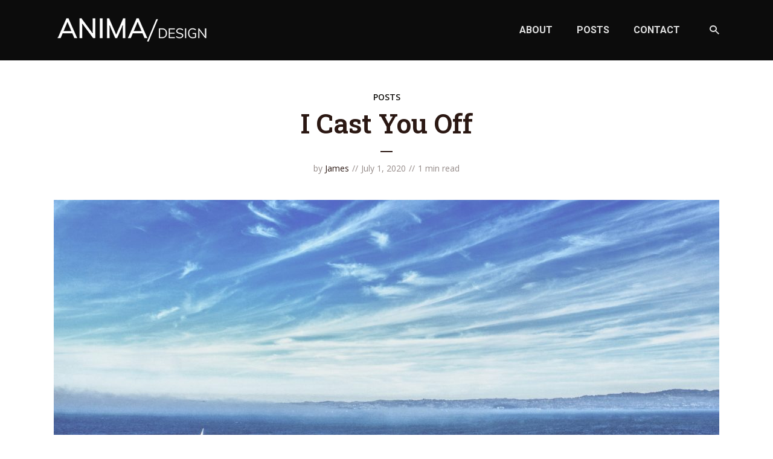

--- FILE ---
content_type: text/html; charset=UTF-8
request_url: https://animadesign.org/2020/07/01/i-cast-you-off/
body_size: 19392
content:
<!DOCTYPE html>
<html lang="en-US" class="no-js no-svg">

<head>
	<meta charset="UTF-8">
	<meta http-equiv="x-ua-compatible" content="ie=edge">
	<meta name="viewport" content="width=device-width, initial-scale=1">
	<link rel="profile" href="https://gmpg.org/xfn/11" />
	<title>I Cast You Off &#8211; Anima Design</title>
<meta name='robots' content='max-image-preview:large' />
<link rel="alternate" type="application/rss+xml" title="Anima Design &raquo; Feed" href="https://animadesign.org/feed/" />
<link rel="alternate" type="application/rss+xml" title="Anima Design &raquo; Comments Feed" href="https://animadesign.org/comments/feed/" />
<link rel="alternate" type="application/rss+xml" title="Anima Design &raquo; I Cast You Off Comments Feed" href="https://animadesign.org/2020/07/01/i-cast-you-off/feed/" />
<script type="text/javascript">
window._wpemojiSettings = {"baseUrl":"https:\/\/s.w.org\/images\/core\/emoji\/14.0.0\/72x72\/","ext":".png","svgUrl":"https:\/\/s.w.org\/images\/core\/emoji\/14.0.0\/svg\/","svgExt":".svg","source":{"concatemoji":"https:\/\/animadesign.org\/wp-includes\/js\/wp-emoji-release.min.js?ver=6.2.8"}};
/*! This file is auto-generated */
!function(e,a,t){var n,r,o,i=a.createElement("canvas"),p=i.getContext&&i.getContext("2d");function s(e,t){p.clearRect(0,0,i.width,i.height),p.fillText(e,0,0);e=i.toDataURL();return p.clearRect(0,0,i.width,i.height),p.fillText(t,0,0),e===i.toDataURL()}function c(e){var t=a.createElement("script");t.src=e,t.defer=t.type="text/javascript",a.getElementsByTagName("head")[0].appendChild(t)}for(o=Array("flag","emoji"),t.supports={everything:!0,everythingExceptFlag:!0},r=0;r<o.length;r++)t.supports[o[r]]=function(e){if(p&&p.fillText)switch(p.textBaseline="top",p.font="600 32px Arial",e){case"flag":return s("\ud83c\udff3\ufe0f\u200d\u26a7\ufe0f","\ud83c\udff3\ufe0f\u200b\u26a7\ufe0f")?!1:!s("\ud83c\uddfa\ud83c\uddf3","\ud83c\uddfa\u200b\ud83c\uddf3")&&!s("\ud83c\udff4\udb40\udc67\udb40\udc62\udb40\udc65\udb40\udc6e\udb40\udc67\udb40\udc7f","\ud83c\udff4\u200b\udb40\udc67\u200b\udb40\udc62\u200b\udb40\udc65\u200b\udb40\udc6e\u200b\udb40\udc67\u200b\udb40\udc7f");case"emoji":return!s("\ud83e\udef1\ud83c\udffb\u200d\ud83e\udef2\ud83c\udfff","\ud83e\udef1\ud83c\udffb\u200b\ud83e\udef2\ud83c\udfff")}return!1}(o[r]),t.supports.everything=t.supports.everything&&t.supports[o[r]],"flag"!==o[r]&&(t.supports.everythingExceptFlag=t.supports.everythingExceptFlag&&t.supports[o[r]]);t.supports.everythingExceptFlag=t.supports.everythingExceptFlag&&!t.supports.flag,t.DOMReady=!1,t.readyCallback=function(){t.DOMReady=!0},t.supports.everything||(n=function(){t.readyCallback()},a.addEventListener?(a.addEventListener("DOMContentLoaded",n,!1),e.addEventListener("load",n,!1)):(e.attachEvent("onload",n),a.attachEvent("onreadystatechange",function(){"complete"===a.readyState&&t.readyCallback()})),(e=t.source||{}).concatemoji?c(e.concatemoji):e.wpemoji&&e.twemoji&&(c(e.twemoji),c(e.wpemoji)))}(window,document,window._wpemojiSettings);
</script>
<link rel="stylesheet" id="megaphone-fonts-fonts" href="https://fonts.googleapis.com/css2?family=Open%20Sans:ital,wght@0,400;0,600&family=Roboto%20Slab:ital,wght@0,600&family=Roboto:ital,wght@0,700&display=swap&ver=1.3.1" type="text/css" media="all" /><style type="text/css">
img.wp-smiley,
img.emoji {
	display: inline !important;
	border: none !important;
	box-shadow: none !important;
	height: 1em !important;
	width: 1em !important;
	margin: 0 0.07em !important;
	vertical-align: -0.1em !important;
	background: none !important;
	padding: 0 !important;
}
</style>
	
<link rel='stylesheet' id='wp-block-library-css' href='https://animadesign.org/wp-includes/css/dist/block-library/style.min.css?ver=6.2.8' type='text/css' media='all' />
<link rel='stylesheet' id='mpp_gutenberg-css' href='https://animadesign.org/wp-content/plugins/metronet-profile-picture/dist/blocks.style.build.css?ver=2.6.3' type='text/css' media='all' />
<link rel='stylesheet' id='classic-theme-styles-css' href='https://animadesign.org/wp-includes/css/classic-themes.min.css?ver=6.2.8' type='text/css' media='all' />
<style id='global-styles-inline-css' type='text/css'>
body{--wp--preset--color--black: #000000;--wp--preset--color--cyan-bluish-gray: #abb8c3;--wp--preset--color--white: #ffffff;--wp--preset--color--pale-pink: #f78da7;--wp--preset--color--vivid-red: #cf2e2e;--wp--preset--color--luminous-vivid-orange: #ff6900;--wp--preset--color--luminous-vivid-amber: #fcb900;--wp--preset--color--light-green-cyan: #7bdcb5;--wp--preset--color--vivid-green-cyan: #00d084;--wp--preset--color--pale-cyan-blue: #8ed1fc;--wp--preset--color--vivid-cyan-blue: #0693e3;--wp--preset--color--vivid-purple: #9b51e0;--wp--preset--color--megaphone-acc: #11100d;--wp--preset--color--megaphone-text: #2b1813;--wp--preset--color--megaphone-bg: #ffffff;--wp--preset--color--megaphone-bg-alt-1: #f2f2f2;--wp--preset--color--megaphone-bg-alt-2: #f3f3f3;--wp--preset--gradient--vivid-cyan-blue-to-vivid-purple: linear-gradient(135deg,rgba(6,147,227,1) 0%,rgb(155,81,224) 100%);--wp--preset--gradient--light-green-cyan-to-vivid-green-cyan: linear-gradient(135deg,rgb(122,220,180) 0%,rgb(0,208,130) 100%);--wp--preset--gradient--luminous-vivid-amber-to-luminous-vivid-orange: linear-gradient(135deg,rgba(252,185,0,1) 0%,rgba(255,105,0,1) 100%);--wp--preset--gradient--luminous-vivid-orange-to-vivid-red: linear-gradient(135deg,rgba(255,105,0,1) 0%,rgb(207,46,46) 100%);--wp--preset--gradient--very-light-gray-to-cyan-bluish-gray: linear-gradient(135deg,rgb(238,238,238) 0%,rgb(169,184,195) 100%);--wp--preset--gradient--cool-to-warm-spectrum: linear-gradient(135deg,rgb(74,234,220) 0%,rgb(151,120,209) 20%,rgb(207,42,186) 40%,rgb(238,44,130) 60%,rgb(251,105,98) 80%,rgb(254,248,76) 100%);--wp--preset--gradient--blush-light-purple: linear-gradient(135deg,rgb(255,206,236) 0%,rgb(152,150,240) 100%);--wp--preset--gradient--blush-bordeaux: linear-gradient(135deg,rgb(254,205,165) 0%,rgb(254,45,45) 50%,rgb(107,0,62) 100%);--wp--preset--gradient--luminous-dusk: linear-gradient(135deg,rgb(255,203,112) 0%,rgb(199,81,192) 50%,rgb(65,88,208) 100%);--wp--preset--gradient--pale-ocean: linear-gradient(135deg,rgb(255,245,203) 0%,rgb(182,227,212) 50%,rgb(51,167,181) 100%);--wp--preset--gradient--electric-grass: linear-gradient(135deg,rgb(202,248,128) 0%,rgb(113,206,126) 100%);--wp--preset--gradient--midnight: linear-gradient(135deg,rgb(2,3,129) 0%,rgb(40,116,252) 100%);--wp--preset--duotone--dark-grayscale: url('#wp-duotone-dark-grayscale');--wp--preset--duotone--grayscale: url('#wp-duotone-grayscale');--wp--preset--duotone--purple-yellow: url('#wp-duotone-purple-yellow');--wp--preset--duotone--blue-red: url('#wp-duotone-blue-red');--wp--preset--duotone--midnight: url('#wp-duotone-midnight');--wp--preset--duotone--magenta-yellow: url('#wp-duotone-magenta-yellow');--wp--preset--duotone--purple-green: url('#wp-duotone-purple-green');--wp--preset--duotone--blue-orange: url('#wp-duotone-blue-orange');--wp--preset--font-size--small: 14.4px;--wp--preset--font-size--medium: 20px;--wp--preset--font-size--large: 32.4px;--wp--preset--font-size--x-large: 42px;--wp--preset--font-size--normal: 18px;--wp--preset--font-size--huge: 43.2px;--wp--preset--spacing--20: 0.44rem;--wp--preset--spacing--30: 0.67rem;--wp--preset--spacing--40: 1rem;--wp--preset--spacing--50: 1.5rem;--wp--preset--spacing--60: 2.25rem;--wp--preset--spacing--70: 3.38rem;--wp--preset--spacing--80: 5.06rem;--wp--preset--shadow--natural: 6px 6px 9px rgba(0, 0, 0, 0.2);--wp--preset--shadow--deep: 12px 12px 50px rgba(0, 0, 0, 0.4);--wp--preset--shadow--sharp: 6px 6px 0px rgba(0, 0, 0, 0.2);--wp--preset--shadow--outlined: 6px 6px 0px -3px rgba(255, 255, 255, 1), 6px 6px rgba(0, 0, 0, 1);--wp--preset--shadow--crisp: 6px 6px 0px rgba(0, 0, 0, 1);}:where(.is-layout-flex){gap: 0.5em;}body .is-layout-flow > .alignleft{float: left;margin-inline-start: 0;margin-inline-end: 2em;}body .is-layout-flow > .alignright{float: right;margin-inline-start: 2em;margin-inline-end: 0;}body .is-layout-flow > .aligncenter{margin-left: auto !important;margin-right: auto !important;}body .is-layout-constrained > .alignleft{float: left;margin-inline-start: 0;margin-inline-end: 2em;}body .is-layout-constrained > .alignright{float: right;margin-inline-start: 2em;margin-inline-end: 0;}body .is-layout-constrained > .aligncenter{margin-left: auto !important;margin-right: auto !important;}body .is-layout-constrained > :where(:not(.alignleft):not(.alignright):not(.alignfull)){max-width: var(--wp--style--global--content-size);margin-left: auto !important;margin-right: auto !important;}body .is-layout-constrained > .alignwide{max-width: var(--wp--style--global--wide-size);}body .is-layout-flex{display: flex;}body .is-layout-flex{flex-wrap: wrap;align-items: center;}body .is-layout-flex > *{margin: 0;}:where(.wp-block-columns.is-layout-flex){gap: 2em;}.has-black-color{color: var(--wp--preset--color--black) !important;}.has-cyan-bluish-gray-color{color: var(--wp--preset--color--cyan-bluish-gray) !important;}.has-white-color{color: var(--wp--preset--color--white) !important;}.has-pale-pink-color{color: var(--wp--preset--color--pale-pink) !important;}.has-vivid-red-color{color: var(--wp--preset--color--vivid-red) !important;}.has-luminous-vivid-orange-color{color: var(--wp--preset--color--luminous-vivid-orange) !important;}.has-luminous-vivid-amber-color{color: var(--wp--preset--color--luminous-vivid-amber) !important;}.has-light-green-cyan-color{color: var(--wp--preset--color--light-green-cyan) !important;}.has-vivid-green-cyan-color{color: var(--wp--preset--color--vivid-green-cyan) !important;}.has-pale-cyan-blue-color{color: var(--wp--preset--color--pale-cyan-blue) !important;}.has-vivid-cyan-blue-color{color: var(--wp--preset--color--vivid-cyan-blue) !important;}.has-vivid-purple-color{color: var(--wp--preset--color--vivid-purple) !important;}.has-black-background-color{background-color: var(--wp--preset--color--black) !important;}.has-cyan-bluish-gray-background-color{background-color: var(--wp--preset--color--cyan-bluish-gray) !important;}.has-white-background-color{background-color: var(--wp--preset--color--white) !important;}.has-pale-pink-background-color{background-color: var(--wp--preset--color--pale-pink) !important;}.has-vivid-red-background-color{background-color: var(--wp--preset--color--vivid-red) !important;}.has-luminous-vivid-orange-background-color{background-color: var(--wp--preset--color--luminous-vivid-orange) !important;}.has-luminous-vivid-amber-background-color{background-color: var(--wp--preset--color--luminous-vivid-amber) !important;}.has-light-green-cyan-background-color{background-color: var(--wp--preset--color--light-green-cyan) !important;}.has-vivid-green-cyan-background-color{background-color: var(--wp--preset--color--vivid-green-cyan) !important;}.has-pale-cyan-blue-background-color{background-color: var(--wp--preset--color--pale-cyan-blue) !important;}.has-vivid-cyan-blue-background-color{background-color: var(--wp--preset--color--vivid-cyan-blue) !important;}.has-vivid-purple-background-color{background-color: var(--wp--preset--color--vivid-purple) !important;}.has-black-border-color{border-color: var(--wp--preset--color--black) !important;}.has-cyan-bluish-gray-border-color{border-color: var(--wp--preset--color--cyan-bluish-gray) !important;}.has-white-border-color{border-color: var(--wp--preset--color--white) !important;}.has-pale-pink-border-color{border-color: var(--wp--preset--color--pale-pink) !important;}.has-vivid-red-border-color{border-color: var(--wp--preset--color--vivid-red) !important;}.has-luminous-vivid-orange-border-color{border-color: var(--wp--preset--color--luminous-vivid-orange) !important;}.has-luminous-vivid-amber-border-color{border-color: var(--wp--preset--color--luminous-vivid-amber) !important;}.has-light-green-cyan-border-color{border-color: var(--wp--preset--color--light-green-cyan) !important;}.has-vivid-green-cyan-border-color{border-color: var(--wp--preset--color--vivid-green-cyan) !important;}.has-pale-cyan-blue-border-color{border-color: var(--wp--preset--color--pale-cyan-blue) !important;}.has-vivid-cyan-blue-border-color{border-color: var(--wp--preset--color--vivid-cyan-blue) !important;}.has-vivid-purple-border-color{border-color: var(--wp--preset--color--vivid-purple) !important;}.has-vivid-cyan-blue-to-vivid-purple-gradient-background{background: var(--wp--preset--gradient--vivid-cyan-blue-to-vivid-purple) !important;}.has-light-green-cyan-to-vivid-green-cyan-gradient-background{background: var(--wp--preset--gradient--light-green-cyan-to-vivid-green-cyan) !important;}.has-luminous-vivid-amber-to-luminous-vivid-orange-gradient-background{background: var(--wp--preset--gradient--luminous-vivid-amber-to-luminous-vivid-orange) !important;}.has-luminous-vivid-orange-to-vivid-red-gradient-background{background: var(--wp--preset--gradient--luminous-vivid-orange-to-vivid-red) !important;}.has-very-light-gray-to-cyan-bluish-gray-gradient-background{background: var(--wp--preset--gradient--very-light-gray-to-cyan-bluish-gray) !important;}.has-cool-to-warm-spectrum-gradient-background{background: var(--wp--preset--gradient--cool-to-warm-spectrum) !important;}.has-blush-light-purple-gradient-background{background: var(--wp--preset--gradient--blush-light-purple) !important;}.has-blush-bordeaux-gradient-background{background: var(--wp--preset--gradient--blush-bordeaux) !important;}.has-luminous-dusk-gradient-background{background: var(--wp--preset--gradient--luminous-dusk) !important;}.has-pale-ocean-gradient-background{background: var(--wp--preset--gradient--pale-ocean) !important;}.has-electric-grass-gradient-background{background: var(--wp--preset--gradient--electric-grass) !important;}.has-midnight-gradient-background{background: var(--wp--preset--gradient--midnight) !important;}.has-small-font-size{font-size: var(--wp--preset--font-size--small) !important;}.has-medium-font-size{font-size: var(--wp--preset--font-size--medium) !important;}.has-large-font-size{font-size: var(--wp--preset--font-size--large) !important;}.has-x-large-font-size{font-size: var(--wp--preset--font-size--x-large) !important;}
.wp-block-navigation a:where(:not(.wp-element-button)){color: inherit;}
:where(.wp-block-columns.is-layout-flex){gap: 2em;}
.wp-block-pullquote{font-size: 1.5em;line-height: 1.6;}
</style>
<link rel='stylesheet' id='contact-form-7-css' href='https://animadesign.org/wp-content/plugins/contact-form-7/includes/css/styles.css?ver=5.8.2' type='text/css' media='all' />
<link rel='stylesheet' id='meks-app-block-frontend-css-css' href='https://animadesign.org/wp-content/plugins/meks-audio-player/assets/css/blocks.style.css?ver=1.3' type='text/css' media='all' />
<link rel='stylesheet' id='mks_shortcodes_fntawsm_css-css' href='https://animadesign.org/wp-content/plugins/meks-flexible-shortcodes/css/font-awesome/css/font-awesome.min.css?ver=1.3.8' type='text/css' media='screen' />
<link rel='stylesheet' id='mks_shortcodes_simple_line_icons-css' href='https://animadesign.org/wp-content/plugins/meks-flexible-shortcodes/css/simple-line/simple-line-icons.css?ver=1.3.8' type='text/css' media='screen' />
<link rel='stylesheet' id='mks_shortcodes_css-css' href='https://animadesign.org/wp-content/plugins/meks-flexible-shortcodes/css/style.css?ver=1.3.8' type='text/css' media='screen' />
<link rel='stylesheet' id='megaphone-main-css' href='https://animadesign.org/wp-content/themes/megaphone/assets/css/min.css?ver=1.3.1' type='text/css' media='all' />
<style id='megaphone-main-inline-css' type='text/css'>
body,#cancel-comment-reply-link{color: #2b1813;background: #ffffff;}body,#cancel-comment-reply-link,.meks-ap{font-family: 'Open Sans', Arial, sans-serif;font-weight: 400;font-style: normal;}h1,h2,h3,h4,h5,h6,.h1,.h2,.h3,.h4,.h5,.h6,.h7,.h8,.fn,p.has-drop-cap:not(:focus)::first-letter{font-family: 'Roboto Slab', Arial, sans-serif;font-weight: 600;font-style: normal;}h1,h2,h3,h4,h5,h6,.h1,.h2,.h3,.h4,.h5,.h6,.has-large-font-size{color: #2b1813;}.entry-title a,.show-title a{color: #2b1813;}.meta-sponsored span{color: #11100d; }.megaphone-overlay .meta-sponsored span{color: #FFF; }body{font-size:1.6rem;}.megaphone-header{font-size:1.6rem;}h1, .h1{font-size:2.6rem;}h2, .h2,.has-large-font-size,.has-huge-font-size, .has-larger-font-size{font-size:2.4rem;}h3, .h3{font-size:2.2rem;}h4, .h4{font-size:2rem;}h5, .h5{font-size:1.8rem;}h6, .h6,.megaphone-show .megaphone-shows-list-small .entry-title {font-size:1.6rem;}.megaphone-items .megaphone-shows-list-medium .entry-title{font-size:1.8rem;}.h7{font-size: 2rem;}.h8,.section-content .megaphone-menu-subscribe .header-el-label{font-size: 1.6rem;}.section-title{font-size: 2rem;}.h0{font-size:3rem;}.author-header .text-small,.text-small {font-size: 1.2rem;}.widget-title,.author-header .h8,.mks_author_widget h3{font-size:2rem; }.archive-label{font-size: 1.6rem;}.entry-content .meks_ess_share_label h5{font-size:1.6rem; }.widget{font-size:1.6rem;}.header-mobile>.container{height: 60px;}.megaphone-player-paceholder-big .megaphone-placeholder-title,.megaphone-player-paceholder-medium .megaphone-placeholder-title{font-size: 1.8rem;}.megaphone-placeholder-label{color: #2b1813;}.megaphone-button,input[type="submit"],input[type="button"],button[type="submit"],.megaphone-pagination a,ul.page-numbers a,.meks-instagram-follow-link .meks-widget-cta,.mks_autor_link_wrap a,.mks_read_more a,.paginated-post-wrapper a,.entry-content .megaphone-button,.megaphone-pagination a, .page-numbers.current{font-size: 1.2rem;}.header-sticky-main > .container{height: 60px;}.megaphone-menu-action .mf{font-size:2.4rem;}@media (min-width: 374px){ }@media (min-width: 600px){ .header-mobile>.container{height: 80px;}body.megaphone-header-indent .megaphone-header + .megaphone-section{margin-top: -80px;}body.megaphone-header-indent .megaphone-header + .megaphone-section .overlay-container{padding-top: 50px;}.header-sticky-main > .container{height: 70px;}.megaphone-placeholder-label{color: #11100d; }.megaphone-button,input[type="submit"],input[type="button"],button[type="submit"],.megaphone-pagination a,ul.page-numbers a,.meks-instagram-follow-link .meks-widget-cta,.mks_autor_link_wrap a,.mks_read_more a,.paginated-post-wrapper a,.entry-content .megaphone-button,.megaphone-pagination a, .page-numbers.current{font-size: 1.4rem;}.widget-title,.author-header .h8,.mks_author_widget h3{font-size:2.2rem; }.archive-label{font-size: 1.6rem;}}@media (max-width: 374px){.megaphone-overlay .h1,.megaphone-overlay .h2,.megaphone-overlay .h3,.megaphone-overlay .h4,.megaphone-overlay .h5{font-size: 2.2rem;}}@media (max-width: 600px){ .megaphone-layout-c .h4,.megaphone-layout-d .h5,.megaphone-layout-e .h4{font-size: 2.2rem;}.megaphone-layout-f .h4{font-size:1.6rem;}}@media (min-width: 600px) and (max-width: 900px){ .h0{font-size:4.6rem;}h1, .h1{font-size:4rem;}h2, .h2{font-size:3.2rem;}h3, .h3{font-size:2.8rem;}h4, .h4,.wp-block-cover .wp-block-cover-image-text,.wp-block-cover .wp-block-cover-text,.wp-block-cover h2,.wp-block-cover-image .wp-block-cover-image-text,.wp-block-cover-image .wp-block-cover-text,.wp-block-cover-image h2{font-size:2.4rem;}h5, .h5{font-size:2rem;}h6, .h6,.megaphone-show .megaphone-shows-list-small .entry-title{font-size:1.8rem;}.section-title {font-size:2.8rem;}.megaphone-site-branding .site-title.logo-img-none{font-size: 3rem;}.megaphone-layout-c .h4,.megaphone-layout-d .h5,.megaphone-layout-e .h4{ font-size: 2.8rem;}.megaphone-layout-f .h4{font-size:2.4rem;}}@media (min-width: 900px){ body{font-size:1.8rem;}.h0{font-size:6.2rem;} h1, .h1{font-size:5.6rem;}h2, .h2{font-size:4.4rem;}h3, .h3{font-size:3.8rem;}h4, .h4{font-size:3.0rem;}h5, .h5,.header-sticky-main .h4{font-size:2.4rem;}h6, .h6,.megaphone-show .megaphone-shows-list-medium .entry-title{font-size: 2.0rem;}.section-title{font-size:2.6rem;}.paragraph-small,.text-small {font-size:1.6rem;}.megaphone-shows-list-small .entry-title{font-size: 1.4rem;}.megaphone-shows-list-medium .entry-title{font-size: 1.8rem;}.header-sticky-main > .container{height: 80px;}.megaphone-show .megaphone-shows-list-small .entry-title{font-size:1.8rem;}.megaphone-show-d.megaphone-show .megaphone-shows-list-small .entry-title{font-size:1.6rem;}body.megaphone-header-indent .megaphone-header + .megaphone-section{margin-top: -100px;}body.megaphone-header-indent .megaphone-header + .megaphone-section .overlay-container{padding-top: 50px;}}@media (max-width: 599px){ .megaphone-layout-a .entry-content,.megaphone-layout-b .entry-content,.megaphone-layout-c .entry-content,.megaphone-layout-e .entry-content{font-size:1.6rem;}}.megaphone-header{font-family: 'Roboto', Arial, sans-serif;font-weight: 700;font-style: normal;}.header-top{background-color: #f2f2f2;color: #2b1813;font-size: 1.4rem;}.header-top .sub-menu{background-color: #f2f2f2;}.header-top a{color: #2b1813;}.header-top li:hover > a{color: #009688;}.header-top .container {height: 50px;}.megaphone-menu-action .search-form button[type=submit],.widget_search button[type=submit] {background: 0 0;border: none;color: #2b1813; }.megaphone-menu-action .search-form button[type=submit]:hover{border: none; color: #11100d; }.widget_search button[type=submit]:hover{color: #11100d; }.header-middle,.header-middle .sub-menu{background-color: #0c0c0c;}.megaphone-header ul.megaphone-menu .megaphone-mega-menu .megaphone-menu-posts>li a{color: #e0e0e0;}.megaphone-header ul.megaphone-menu .megaphone-mega-menu .megaphone-menu-posts>li a:hover{color: #ffffff;}.header-middle,.header-middle a,.header-mobile .megaphone-menu-action a,.header-middle ul.megaphone-menu .megaphone-mega-menu .menu-item-has-children:hover > a{color: #e0e0e0;}.header-middle a:hover,.header-mobile .megaphone-menu-action a:hover,.megaphone-modal-close:hover{color: #ffffff;}.header-middle li:hover > a,.header-middle .current-menu-item > a,.header-middle .current-menu-parent > a {color: #ffffff;}.header-middle > .container {height: 100px;}.header-middle .megaphone-menu-donate li a,.header-middle .megaphone-menu-donate .empty-list a{border-color: #e0e0e0;}.header-middle .megaphone-menu-donate li a:hover,.header-middle .megaphone-menu-donate .empty-list a:hover,.megaphone-header-indent .header-middle .megaphone-menu-donate li a:hover{border-color: #ffffff; color: #ffffff;}.header-bottom,.header-bottom .sub-menu{background-color: #f2f2f2;}.header-bottom,.header-bottom a{color: #2b1813; }.header-bottom li:hover > a,.header-bottom .current-menu-item > a,.header-bottom .current-menu-parent > a{color: #009688; }.header-bottom > .container{height: 60px;}.header-bottom .megaphone-menu-donate li a,.header-bottom .megaphone-menu-donate .empty-list a{border-color: #2b1813;}.header-bottom .megaphone-menu-donate li a:hover,.header-bottom .megaphone-menu-donate .empty-list a:hover{border-color: #009688; color: #009688;}.header-sticky,.header-sticky .sub-menu{background-color: #0c0c0c;}.header-sticky,.header-sticky a{color: #e0e0e0; }.header-sticky li:hover > a,.header-sticky .current-menu-item > a,.header-sticky .current-menu-parent > a{color: #ffffff; }.header-sticky .megaphone-menu-donate li a,.header-sticky .megaphone-menu-donate .empty-list a{border-color: #e0e0e0;}.header-sticky .megaphone-menu-donate li a:hover,.header-sticky .megaphone-menu-donate .empty-list a:hover{border-color: #ffffff; color: #ffffff;}.widget .current-menu-item > a,.widget .current-menu-parent > a{color: #11100d;}@media (min-width: 900px) and (max-width: 1050px){.header-middle > .container {height: 100px;}.header-bottom > .container,.header-bottom-slots {height: 50px;}}a,.placeholder-slot-r .entry-episode{color: #11100d;}.megaphone-archive-no-image .overlay-container .archive-label,.archive-label{color: #2b1813;}.entry-content a{color: #2b1813;border-color: #11100d;}.entry-content a:hover,.entry-summary > span{color: #11100d;}.megaphone-hidden-content{max-height: 700px;}.megaphone-menu-donate li a,.megaphone-menu-donate .empty-list a{border-color: #2b1813;}.megaphone-menu-donate li a:hover,.megaphone-menu-donate .empty-list a:hover{border-color: #11100d; color: #11100d;}.overlay-container .archive-label{color: #FFF;}.megaphone-bg-alt-1{background-color: #f2f2f2;}.megaphone-bg-alt-2 {background-color: #f3f3f3}.megaphone-modal{background:#FFF;}.megaphone-overlay-fallback{background-color: #2b1813; }.megaphone-modal .megaphone-menu-social li a:hover, .meks_ess a:hover {background: #2b1813;}.megaphone-button,input[type="submit"],input[type="button"],button[type="submit"],.megaphone-pagination a,ul.page-numbers a,.meks-instagram-follow-link .meks-widget-cta,.widget .mks_autor_link_wrap a,.widget .mks_read_more a,.paginated-post-wrapper a,.entry-content .megaphone-button,#cancel-comment-reply-link,.comment-reply-link,.megaphone-buttons .megaphone-menu-subscribe a,.megaphone-menu-donate a,.entry-category a,.entry-category .meta-item,.episode-item,.header-el-label,.megaphone-link-special,.entry-episode,.link-uppercase,.archive-label,.wp-block-button .wp-block-button__link,.placeholder-slot-r .megaphone-placeholder-title{font-family: 'Open Sans', Arial, sans-serif;font-weight: 600;font-style: normal; }.megaphone-button,input[type="submit"],input[type="button"],button[type="submit"],.megaphone-pagination a,ul.page-numbers a,.meks-instagram-follow-link .meks-widget-cta,.widget .mks_autor_link_wrap a,.widget .mks_read_more a,.paginated-post-wrapper a,.entry-content .megaphone-button,#cancel-comment-reply-link,.comment-reply-link{background: #11100d;color: #fff;}.megaphone-button:hover,input[type="submit"]:hover,input[type="button"]:hover,button[type="submit"]:hover,.megaphone-pagination a:hover,.meks-instagram-follow-link .meks-widget-cta:hover,.widget .mks_autor_link_wrap a:hover,.widget .mks_read_more a:hover,.paginated-post-wrapper a:hover,.entry-content .megaphone-button:hover,ul.page-numbers a:hover {background: #2b1813;color: #fff;}.megaphone-button-hollow:hover,.comment-reply-link:hover,.megaphone-button-circle:hover,#cancel-comment-reply-link:hover,button.megaphone-button-hollow:hover,.megaphone-modal.search-alt button[type=submit]:hover,.search-alt button[type="submit"]:hover{background: 0 0;border-color: #11100d;color: #11100d;}.megaphone-button-circle{border: 1px solid #2b1813;color: #2b1813;}.megaphone-button-hollow,.comment-reply-link,#cancel-comment-reply-link,button.megaphone-button-hollow,.megaphone-modal.search-alt button[type=submit],.search-alt button[type="submit"]{background: transparent;border: 1px solid #2b1813;color: #2b1813;}.megaphone-buttons .megaphone-menu-subscribe li a,.megaphone-modal .megaphone-buttons .megaphone-menu-subscribe li a{color: #2b1813;}.megaphone-buttons .megaphone-menu-subscribe li a:hover,.megaphone-modal .megaphone-buttons .megaphone-menu-subscribe li a:hover{color: #11100d;}.megaphone-overlay .megaphone-button{background: #FFF;color: #333;border: none;}.megaphone-overlay .megaphone-button-hollow,.megaphone-subscribe-indented .megaphone-buttons .megaphone-menu-subscribe a{background: transparent;color: #FFF;}.megaphone-overlay .megaphone-button:hover{color: #FFF;background: #11100d;}.megaphone-overlay .entry-category a:hover,.megaphone-placeholder-title a:hover{color: #11100d; }.megaphone-show-more:before{background: -webkit-gradient(linear,left top,left bottom,from(rgba(255,255,255,0)),to(#ffffff));background: linear-gradient(to bottom,rgba(255,255,255,0) 0,#ffffff 100%);}.section-title + a,.section-subnav a,.megaphone-link-special,.section-title + a:before{color: #2b1813;}.section-title + a:hover,.megaphone-link-special:hover{color: #11100d; }.section-title:before{background: #11100d;}.section-title-gray:before{background: rgba(43,24,19,0.07); }.entry-category a,.entry-meta a:hover,.megaphone-show-header .entry-episode,.entry-title a:hover,.show-title a:hover,.author-header a:hover,.author-header a:hover,.fn a:hover,.section-subnav a:hover,.entry-tags a:hover,.tagcloud a:hover,.megaphone-show .shows-title a:hover,.megaphone-overlay .megaphone-breadcrumbs a:hover,.megaphone-breadcrumbs a,.meks-ap-timestamp .meks-jump-player:hover{color: #11100d;}.entry-category a:hover,.megaphone-show .shows-title a,.megaphone-breadcrumbs a:hover,.megaphone-sidebar-branding a{color: #2b1813;}.entry-tags a,.tagcloud a,.meks-ap-timestamp .meks-jump-player{background: #F3F3F3;color: #2b1813;}.tagcloud a {background: rgba(43,24,19,0.07); }.entry-category a:before{color: rgba(43,24,19,0.5);}.entry-meta .meta-item,.comment-metadata a,.entry-category .meta-item,.megaphone-breadcrumbs{color: rgba(43,24,19,0.5);}.entry-meta .meta-item::before,.entry-category a:before, .entry-category .meta-sponsored + .meta-item:before,.megaphone-show-header .meta-sponsored + .entry-episode:before{color: rgba(43,24,19,0.5);}.megaphone-overlay .entry-meta .meta-item::before,.megaphone-overlay .entry-category a:before, .megaphone-overlay .entry-category .meta-sponsored + .meta-item:before,.megaphone-overlay .megaphone-show-header .meta-sponsored + .entry-episode:before{color: rgba(255,255,255,0.5);}.entry-meta a,.author-header a,.author-header a,.fn a{color: #2b1813; }.entry-media .entry-episode,.episode-item{color: #FFF;}.megaphone-triangle{border-color: transparent transparent #11100d transparent;}.megaphone-triangle-after{border-color: #11100d transparent transparent transparent;}.megaphone-triangle:before{background-color: #11100d; }.double-bounce1, .double-bounce2{background-color: #11100d;}.megaphone-pagination .page-numbers.current,.paginated-post-wrapper .current,ul.page-numbers .current{background-color: rgba(43,24,19,0.1); color: #2b1813;}.megaphone-button.disabled,.megaphone-button.disabled:hover{background-color: rgba(43,24,19,0.1); color: #2b1813;pointer-events: none;}.megaphone-ellipsis div{background-color: #11100d; }.megaphone-no-image .entry-media{background-color: rgba(43,24,19,0.1); }.megaphone-show-episode-number{background-color: #ffffff; color: #2b1813;}.megaphone-show-episode-number strong{color: #11100d;}.megaphone-show .entry-media{background-color: #11100d; }.player-paceholder .megaphone-placeholder-title{color: #2b1813; }.wa-layout-3 .player-paceholder .megaphone-button-play,.wa-layout-3 .player-paceholder .megaphone-placeholder-title a,.single-layout-5 .player-paceholder .megaphone-button-play,.single-layout-5 .player-paceholder .megaphone-placeholder-title{color: #2b1813;}.player-paceholder .megaphone-button-play,.player-paceholder .megaphone-placeholder-title a{color: #2b1813; }.megaphone-button-play:hover,.player-paceholder .megaphone-placeholder-title a:hover,.wa-layout-3 .player-paceholder.player-paceholder-medium a:hover{color: #11100d;}.megaphone-play-current:hover a,.megaphone-play-current:hover .megaphone-placeholder-title,.megaphone-play-current:hover .megaphone-button-play-medium{color: #11100d;}.megaphone-shows-list .megaphone-button-play{color: #2b1813;}.megaphone-shows-list .megaphone-button-play:hover{color: #11100d;}body .meks-ap,body .meks-ap-player,body .meks-ap-player iframe {height: 120px; }body .meks-ap-collapsed,.megaphone-player-hidden .meks-ap{bottom: -120px; }.meks-ap-slot-l{background-color: #11100d;color:#fff; }.meks-ap-title{color:#fff; }.megaphone-player-action .megaphone-menu-subscribe a{color: #2b1813;}.meks-ap-player .mejs-volume-current{background-color: #11100d; }.meks-ap-player .mejs-volume-handle{background: 0 0;}.meks-ap-toggle.meks-ap-bg{background-color: rgba(43,24,19,0.5);}.meks-ap-player .mejs__speed-selected, .meks-ap-player .mejs-speed-selected,.meks-ap .mejs-speed-selector-label:hover,.megaphone-player-action .megaphone-menu-subscribe a:hover,.megaphone-player-action .megaphone-share-wrapper .meks_ess a:hover{color: #11100d;}.megaphone-player-action .mejs-button:hover > button{color: #2b1813;}.widget-inside,.widget-inside.megaphone-bg-alt-1{background-color: #f2f2f2;color: #2b1813; }.widget a{color: #2b1813;}.widget li{color: rgba(43,24,19,0.5); }.widget a:hover{color: #11100d;}.widget-inside.megaphone-bg-alt-2{background-color: #f3f3f3;color: #2b1813; }.widget-inside.megaphone-bg-alt-2 p,.widget-inside.megaphone-bg-alt-2 .widget-title,.widget-inside.megaphone-bg-alt-2 a{color: #2b1813;}.megaphone-bg-alt-2 .widget-inside.megaphone-bg-alt-2 p,.megaphone-bg-alt-2 .widget-inside.megaphone-bg-alt-2 .widget-title,.megaphone-bg-alt-2 .widget-inside.megaphone-bg-alt-2 a {color: #2b1813; }.megaphone-bg-alt-1 .widget-inside.megaphone-bg-alt-1:after{background-color: rgba(43,24,19,0.05); }.megaphone-bg-alt-2 .widget-inside.megaphone-bg-alt-2:after{background-color: rgba(43,24,19,0.05);}.megaphone-bg-alt-2 input[type="text"], .megaphone-bg-alt-2 input[type="email"], .megaphone-bg-alt-2 input[type="url"], .megaphone-bg-alt-2 input[type="password"], .megaphone-bg-alt-2 input[type="search"], .megaphone-bg-alt-2 input[type="number"], .megaphone-bg-alt-2 select, .megaphone-bg-alt-2 textarea{border-color:rgba(43,24,19,0.2);}ul.mks_social_widget_ul li a:hover{background-color: #2b1813;}.widget_calendar #today a{color: #fff;}.widget_calendar #today a{}.rssSummary,.widget-title .rsswidget{color: #120E0D;}.widget .count,.wp-block-archives .count,.wp-block-categories .count{background-color: #11100d;color: #fff; }.widget_categories ul li a,.widget_archive ul li a{color: #2b1813; }.widget_categories ul li a:hover,.widget_archive ul li a:hover{color: #11100d; }.megaphone-duotone-overlay .entry-media::before{background-color: #11100d;}.section-content.alignfull + .megaphone-bg-alt-1{box-shadow: -526px 0 0 #f2f2f2, -1052px 0 0 #f2f2f2,526px 0 0 #f2f2f2, 1052px 0 0 #f2f2f2; }input[type="text"],input[type="email"],input[type="url"],input[type="password"],input[type="search"],input[type="number"],input[type="tel"],input[type="range"],input[type="date"],input[type="month"],input[type="week"],input[type="time"],input[type="datetime"],input[type="datetime-local"],input[type="color"],select,textarea{border: 1px solid rgba(43,24,19,0.1);}.megaphone-footer .container + .container .megaphone-copyright {border-top: 1px solid rgba(255,255,255,0.1);}.megaphone-goto-top,.megaphone-goto-top:hover{background-color: #2b1813; color: #ffffff; }.megaphone-header .site-title a{ text-transform: none;}.site-description{ text-transform: none;}.megaphone-header li a{ text-transform: uppercase;}.megaphone-header .header-top, .megaphone-header .header-top li a{ text-transform: none;}.widget-title, .megaphone-footer .widget-title{ text-transform: none;}.section-title{ text-transform: none;}.entry-title, .meks-ap-title{ text-transform: none;}h1, h2, h3, h4, h5, h6, .fn, .h7, .h8{ text-transform: none;}.megaphone-menu-donate li a,.megaphone-buttons .megaphone-menu-subscribe li a,.megaphone-button, input[type="submit"], input[type="button"], button[type="submit"], .megaphone-pagination a, ul.page-numbers a, ul.page-numbers .current, .comment-reply-link, #cancel-comment-reply-link, .meks-instagram-follow-link .meks-widget-cta, .mks_autor_link_wrap a, .mks_read_more a, .paginated-post-wrapper a, .entry-content .megaphone-button, .megaphone-subscribe .empty-list a, .megaphone-menu-donate .empty-list a, .link-uppercase, .megaphone-link-special, .entry-tags a, .entry-category a, .entry-category .meta-item,.megaphone-buttons .megaphone-menu-subscribe .header-el-label,.placeholder-slot-r .megaphone-placeholder-title,.meks-ap-timestamp .meks-jump-player{text-transform: uppercase;}@media(min-width: 900px){.has-small-font-size{ font-size: 1.4rem;}.has-normal-font-size{ font-size: 1.8rem;}.has-large-font-size{ font-size: 3.2rem;}.has-huge-font-size{ font-size: 4.3rem;}}.has-megaphone-acc-background-color{ background-color: #11100d;}.has-megaphone-acc-color{ color: #11100d;}.has-megaphone-text-background-color{ background-color: #2b1813;}.has-megaphone-text-color{ color: #2b1813;}.has-megaphone-bg-background-color{ background-color: #ffffff;}.has-megaphone-bg-color{ color: #ffffff;}.has-megaphone-bg-alt-1-background-color{ background-color: #f2f2f2;}.has-megaphone-bg-alt-1-color{ color: #f2f2f2;}.has-megaphone-bg-alt-2-background-color{ background-color: #f3f3f3;}.has-megaphone-bg-alt-2-color{ color: #f3f3f3;}.megaphone-footer{background-color: #000000;color: #fff;font-size: 1.6rem;}.megaphone-footer a{color: #fff;}.megaphone-footer a:hover{color: #009688;}.megaphone-footer .widget-title{color: #fff;}.megaphone-footer .tagcloud a {background: rgba(255,255,255,0.2);color: #fff;}.megaphone-footer-widgets + .megaphone-copyright{border-top: 1px solid rgba(255,255,255,0.1);}.megaphone-bg-alt-1 + .megaphone-bg-alt-1 .megaphone-section-separator{border-top: 1px solid rgba(43,24,19,0.1);}.megaphone-footer .widget .count,.megaphone-footer .widget_categories li a,.megaphone-footer .widget_archive li a,.megaphone-footer .widget .megaphone-accordion-nav,.megaphone-footer table,.megaphone-footer .widget-title .rsswidget,.megaphone-footer .widget li{color: #fff;}.megaphone-footer select{color: #000000;}.footer-divider{border-top: 1px solid rgba(255,255,255,0.1);}.megaphone-footer .rssSummary,.megaphone-footer .widget p{color: #fff;}.megaphone-empty-message{background-color: rgba(43,24,19,0.1); }.megaphone-footer input[type="text"], .megaphone-footer input[type="email"], .megaphone-footer input[type="url"], .megaphone-footer input[type="password"], .megaphone-footer input[type="search"], .megaphone-footer input[type="number"], .megaphone-footer input[type="tel"], .megaphone-footer input[type="range"], .megaphone-footer input[type="date"], .megaphone-footer input[type="month"], .megaphone-footer input[type="week"],.megaphone-footer input[type="time"], .megaphone-footer input[type="datetime"], .megaphone-footer input[type="datetime-local"], .megaphone-footer input[type="color"], .megaphone-footer textarea{border-color: rgba(255,255,255,0.8);}.megaphone-footer .megaphone-button-hollow, .megaphone-footer .megaphone-subscribe-menu li a, .megaphone-footer .megaphone-modal.search-alt button[type=submit], .megaphone-footer .search-alt button[type="submit"]{border-color: rgba(255,255,255,0.8);color: #fff; }.megaphone-footer .megaphone-button-hollow:hover, .megaphone-footer .megaphone-subscribe-menu li a:hover, .megaphone-footer .megaphone-modal.search-alt button[type=submit]:hover, .megaphone-footer .search-alt button[type="submit"]:hover{border-color: rgba(0,150,136,0.8);color: #009688; }.megaphone-footer .megaphone-button:hover, .megaphone-footer input[type="submit"]:hover, .megaphone-footer input[type="button"]:hover, .megaphone-footer button[type="submit"]:hover, .megaphone-footer .meks-instagram-follow-link .meks-widget-cta:hover, .megaphone-footer .widget .mks_autor_link_wrap a:hover, .megaphone-footer .widget .mks_read_more a:hover,.megaphone-footer ul.mks_social_widget_ul li a:hover{background-color: #fff;color: #000000;}.megaphone-footer ul.mks_social_widget_ul li a:hover:before{color: #000000;}.megaphone-footer .widget li,.megaphone-footer .rss-date{color: rgba(255,255,255,0.5); }.megaphone-footer .tagcloud a:hover{color: #009688;}tr {border-bottom: 1px solid rgba(43,24,19,0.1);}.wp-block-table.is-style-stripes tr:nth-child(odd){background-color: rgba(43,24,19,0.1);}.wp-block-button .wp-block-button__link{background-color: #11100d; color: #ffffff;}.wp-block-button .wp-block-button__link:hover{background-color: #2b1813;color: #ffffff;}body .wp-block-button .wp-block-button__link.has-background:hover{background-color: #2b1813 !important;color: #ffffff; }.wp-block-button.is-style-outline .wp-block-button__link{border: 1px solid #2b1813;color: #2b1813;}.wp-block-button.is-style-outline .wp-block-button__link:hover{border: 1px solid #11100d; color: #11100d; background: 0 0; }.is-style-outline .wp-block-button__link {background: 0 0;color:#11100d;border: 2px solid currentcolor;}.wp-block-quote:before{background-color: rgba(43,24,19,0.07);}.wp-block-pullquote:not(.is-style-solid-color){color: #2b1813;border-color: #11100d;}.wp-block-pullquote{background-color: #11100d;color: #ffffff; }.megaphone-sidebar-none .wp-block-pullquote.alignfull.is-style-solid-color{box-shadow: -526px 0 0 #11100d, -1052px 0 0 #11100d,526px 0 0 #11100d, 1052px 0 0 #11100d; }.entry-content > pre,.entry-content > code,.entry-content > p code,.comment-content > pre,.comment-content > code,.comment-content > p code{background-color: rgba(43,24,19,0.05);font-size: 1.4rem;}.wp-block-separator{background-color: rgba(43,24,19,0.05);}.wp-block-tag-cloud a{background-color: #f2f2f2;color: #2b1813;}.wp-block-rss__item-author, .wp-block-rss__item-publish-date{color: #2b1813; }.wp-block-calendar tfoot a{color: #2b1813; }.wp-block-latest-comments__comment-meta,.wp-block-latest-posts__post-date{color: rgba(43,24,19,0.5); }.megaphone-header-indent .megaphone-header + .megaphone-section{margin-top: -60px;}.megaphone-header-indent .megaphone-header + .megaphone-section .overlay-container{padding-top: 40px;}.megaphone-header-indent .header-middle, .megaphone-header-indent .header-middle nav > ul > li > a, .megaphone-header-indent .header-mobile .megaphone-menu-action a,.megaphone-header-indent .header-middle .megaphone-menu-action a,.megaphone-header-indent .header-middle .megaphone-menu-social a,.megaphone-header-indent .header-middle .megaphone-menu-subscribe a,.megaphone-header-indent .header-middle .list-reset a,.megaphone-header-indent .header-middle .site-title a{color: #FFF;}.megaphone-header-indent .header-middle .megaphone-menu-donate li a, .megaphone-header-indent .header-middle .megaphone-menu-donate .empty-list a,.megaphone-header-indent .header-middle .megaphone-search li .search-alt input[type=text],.megaphone-header-indent .header-mobile .megaphone-menu-action a{color: #FFF;border-color: #FFF;}.megaphone-header-indent .header-middle nav > ul > li:hover > a,.megaphone-header-indent .header-middle .site-title a:hover{color: #ffffff; }.megaphone-menu-action .search-form button[type=submit]{color: #FFF;}.megaphone-show{background-color: #ffffff; }.separator-before:before{background-color: #2b1813;}.megaphone-overlay .separator-before:before{background-color:#FFF;}.megaphone-content-post{max-width: 652px;}.megaphone-content-episode{max-width: 556px;}.megaphone-content-page{max-width: 748px;}@media (min-width: 1102px){ .megaphone-content-post{max-width: 672px;}.megaphone-content-episode{max-width: 576px;}.megaphone-content-page{max-width: 768px;}}@media(min-width: 600px){.size-megaphone-fa-1{ height: 450px !important;}.size-megaphone-single-blog-3{ height: 540px !important;}.size-megaphone-single-blog-4{ height: 540px !important;}.size-megaphone-single-podcast-3{ height: 540px !important;}.size-megaphone-single-podcast-4{ height: 540px !important;}.size-megaphone-page-3{ height: 360px !important;}.size-megaphone-page-4{ height: 360px !important;}.size-megaphone-wa-1{ height: 630px !important;}.size-megaphone-wa-2{ height: 630px !important;}.size-megaphone-archive-category{ height: 360px !important;}.size-megaphone-archive-show{ height: 450px !important;}}@media(min-width: 900px){.megaphone-a .entry-media, .size-megaphone-a{ height: 473px !important;}.megaphone-b .entry-media, .size-megaphone-b{ height: 539px !important;}.megaphone-c .entry-media, .size-megaphone-c{ height: 296px !important;}.megaphone-d .entry-media, .size-megaphone-d{ height: 251px !important;}.megaphone-e .entry-media, .size-megaphone-e{ height: 296px !important;}.megaphone-f .entry-media, .size-megaphone-f{ height: 270px !important;}.megaphone-a-episode .entry-media, .size-megaphone-a-episode{ height: 473px !important;}.megaphone-b-episode .entry-media, .size-megaphone-b-episode{ height: 479px !important;}.megaphone-c-episode .entry-media, .size-megaphone-c-episode{ height: 296px !important;}.megaphone-d-episode .entry-media, .size-megaphone-d-episode{ height: 251px !important;}.megaphone-e-episode .entry-media, .size-megaphone-e-episode{ height: 296px !important;}.megaphone-f-episode .entry-media, .size-megaphone-f-episode{ height: 270px !important;}.megaphone-fa-1 .entry-media, .size-megaphone-fa-1{ height: 500px !important;}.megaphone-fa-2 .entry-media, .size-megaphone-fa-2{ height: 620px !important;}.megaphone-single-blog-1 .entry-media, .size-megaphone-single-blog-1{ height: 473px !important;}.megaphone-single-blog-2 .entry-media, .size-megaphone-single-blog-2{ height: 473px !important;}.megaphone-single-blog-3 .entry-media, .size-megaphone-single-blog-3{ height: 600px !important;}.megaphone-single-blog-4 .entry-media, .size-megaphone-single-blog-4{ height: 600px !important;}.megaphone-single-blog-5 .entry-media, .size-megaphone-single-blog-5{ height: 526px !important;}.megaphone-single-podcast-1 .entry-media, .size-megaphone-single-podcast-1{ height: 473px !important;}.megaphone-single-podcast-2 .entry-media, .size-megaphone-single-podcast-2{ height: 473px !important;}.megaphone-single-podcast-3 .entry-media, .size-megaphone-single-podcast-3{ height: 600px !important;}.megaphone-single-podcast-4 .entry-media, .size-megaphone-single-podcast-4{ height: 600px !important;}.megaphone-single-podcast-5 .entry-media, .size-megaphone-single-podcast-5{ height: 526px !important;}.megaphone-page-1 .entry-media, .size-megaphone-page-1{ height: 473px !important;}.megaphone-page-2 .entry-media, .size-megaphone-page-2{ height: 473px !important;}.megaphone-page-3 .entry-media, .size-megaphone-page-3{ height: 400px !important;}.megaphone-page-4 .entry-media, .size-megaphone-page-4{ height: 400px !important;}.megaphone-wa-1 .entry-media, .size-megaphone-wa-1{ height: 700px !important;}.megaphone-wa-2 .entry-media, .size-megaphone-wa-2{ height: 700px !important;}.megaphone-wa-3 .entry-media, .size-megaphone-wa-3{ height: 526px !important;}.megaphone-show .entry-media, .size-megaphone-show{ height: 351px !important;}.megaphone-archive-category .entry-media, .size-megaphone-archive-category{ height: 400px !important;}.megaphone-archive-show .entry-media, .size-megaphone-archive-show{ height: 500px !important;}}
</style>
<link rel='stylesheet' id='meks-author-widget-css' href='https://animadesign.org/wp-content/plugins/meks-smart-author-widget/css/style.css?ver=1.1.5' type='text/css' media='all' />
<link rel='stylesheet' id='meks-social-widget-css' href='https://animadesign.org/wp-content/plugins/meks-smart-social-widget/css/style.css?ver=1.6.5' type='text/css' media='all' />
<link rel='stylesheet' id='meks_ap-main-css' href='https://animadesign.org/wp-content/plugins/meks-audio-player/assets/css/main.css?ver=1.3' type='text/css' media='all' />
<style id='meks_ap-main-inline-css' type='text/css'>
.meks-ap-bg, .mejs-volume-total, .meks-ap-collapsed .meks-ap-toggle {
                    background: #000;
                 }.meks-ap, .meks-ap a, .mejs-button>button {
                    color: #FFF;
                 }.mejs-volume-button>.mejs-volume-slider,.mejs__speed-selector, .mejs-speed-selector, .mejs-playpause-button {
                    background-color: #FFF;
                }.mejs-volume-button:hover > button:before,.mejs__speed-selector,.mejs-speed-selector, .mejs-speed-button:hover button, .mejs-playpause-button button{
                    color: #000;
                }.mejs-time-current, .mejs-time-handle-content{
                    background-color: #FFF;
            }.mejs-time-handle-content{
                border-color: #FFF;
        }:root{
            --player-original-bg-color: #000;
        }
</style>
<link rel='stylesheet' id='meks_ess-main-css' href='https://animadesign.org/wp-content/plugins/meks-easy-social-share/assets/css/main.css?ver=1.3' type='text/css' media='all' />
<script type='text/javascript' src='https://animadesign.org/wp-includes/js/jquery/jquery.min.js?ver=3.6.4' id='jquery-core-js'></script>
<script type='text/javascript' src='https://animadesign.org/wp-includes/js/jquery/jquery-migrate.min.js?ver=3.4.0' id='jquery-migrate-js'></script>
<link rel="https://api.w.org/" href="https://animadesign.org/wp-json/" /><link rel="alternate" type="application/json" href="https://animadesign.org/wp-json/wp/v2/posts/1605" /><link rel="EditURI" type="application/rsd+xml" title="RSD" href="https://animadesign.org/xmlrpc.php?rsd" />
<link rel="wlwmanifest" type="application/wlwmanifest+xml" href="https://animadesign.org/wp-includes/wlwmanifest.xml" />
<meta name="generator" content="WordPress 6.2.8" />
<meta name="generator" content="Seriously Simple Podcasting 3.14.0" />
<link rel="canonical" href="https://animadesign.org/2020/07/01/i-cast-you-off/" />
<link rel='shortlink' href='https://animadesign.org/?p=1605' />
<link rel="alternate" type="application/json+oembed" href="https://animadesign.org/wp-json/oembed/1.0/embed?url=https%3A%2F%2Fanimadesign.org%2F2020%2F07%2F01%2Fi-cast-you-off%2F" />
<link rel="alternate" type="text/xml+oembed" href="https://animadesign.org/wp-json/oembed/1.0/embed?url=https%3A%2F%2Fanimadesign.org%2F2020%2F07%2F01%2Fi-cast-you-off%2F&#038;format=xml" />

<link rel="alternate" type="application/rss+xml" title="Podcast RSS feed" href="https://animadesign.org/feed/podcast" />

<link rel="icon" href="https://animadesign.org/wp-content/uploads/2017/08/cropped-AnimaIcon-48x48.png" sizes="32x32" />
<link rel="icon" href="https://animadesign.org/wp-content/uploads/2017/08/cropped-AnimaIcon-270x270.png" sizes="192x192" />
<link rel="apple-touch-icon" href="https://animadesign.org/wp-content/uploads/2017/08/cropped-AnimaIcon-270x270.png" />
<meta name="msapplication-TileImage" content="https://animadesign.org/wp-content/uploads/2017/08/cropped-AnimaIcon-270x270.png" />
		<style type="text/css" id="wp-custom-css">
			.menu-item-1853 a:before {
	display: none;
}

.megaphone-section-instagram a img {
	width: 100%;
	object-fit: cover;
}

.grecaptcha-badge {
  visibility: hidden;
}

.megaphone-modal.search-alt .search-form {color:#222;}

.megaphone-menu-subscribe li a:hover {color:#1ea1bf !important;}

.megaphone-header .sub-menu { font-size: smaller;}

.header-mobile {background: #111;}

h5 a {border: none !important;}		</style>
		<style id="kirki-inline-styles"></style></head>

<body class="post-template-default single single-post postid-1605 single-format-standard wp-embed-responsive megaphone-player-hidden megaphone-sidebar-none megaphone-header-labels-hidden megaphone-v_1_3_1">

<div class="megaphone-main-wrapper">

			<header class="megaphone-header megaphone-header-main d-none d-lg-block">
						<div class="header-middle">
	<div class="container d-flex justify-content-between align-items-center">
		<div class="slot-l">
			<div class="megaphone-site-branding">
	<span class="site-title h4 "><a href="https://animadesign.org/" rel="home"><picture class="megaphone-logo"><source media="(min-width: 600px)" srcset="https://animadesign.org/wp-content/uploads/2017/07/AnimaDesignLogoWhiteSmall-02.png"><source srcset="https://animadesign.org/wp-content/uploads/2017/07/AnimaDesignLogoWhiteSmall-02.png"><img src="https://animadesign.org/wp-content/uploads/2017/07/AnimaDesignLogoWhiteSmall-02.png" alt="Anima Design"></picture></a></span></div>
		</div>
		<div class="slot-r">
			            	    <nav class="menu-main-menu-container"><ul id="menu-main-menu" class="megaphone-menu megaphone-menu-primary"><li id="menu-item-199" class="menu-item menu-item-type-post_type menu-item-object-page menu-item-199"><a href="https://animadesign.org/about/">About</a></li>
<li id="menu-item-2170" class="menu-item menu-item-type-post_type menu-item-object-page current_page_parent menu-item-2170"><a href="https://animadesign.org/posts/">Posts</a></li>
<li id="menu-item-2028" class="menu-item menu-item-type-post_type menu-item-object-page menu-item-2028"><a href="https://animadesign.org/contact/">Contact</a></li>
</ul></nav>            			            	             		<ul class="megaphone-menu-action megaphone-modal-opener megaphone-search">
	<li><a href="javascript:void(0);"><span class="header-el-label">Search</span><i class="mf mf-search"></i></a></li>
</ul>
<div class="megaphone-modal search-alt">
	<a href="javascript:void(0);" class="megaphone-modal-close"><i class="mf mf-close"></i></a>
	<div class="megaphone-content">
	<div class="section-head">
        <h5 class="section-title h2">Search</h5>
	</div>	

	<form class="search-form search-alt" action="https://animadesign.org/" method="get">
	<input name="s" type="text" value="" placeholder="Type here to search..." />
		<button type="submit">Search<i class="mf mf-search"></i></button>
</form>
	</div>
</div>
             							
		</div>
	</div>
</div>		</header>

		<div class="megaphone-header header-mobile d-lg-none">
	<div class="container d-flex justify-content-between align-items-center">
		<div class="slot-l">
			<div class="megaphone-site-branding">
	<span class="site-title h4 "><a href="https://animadesign.org/" rel="home"><picture class="megaphone-logo"><source media="(min-width: 600px)" srcset="https://animadesign.org/wp-content/uploads/2017/07/AnimaDesignLogoWhiteSmall-02.png"><source srcset="https://animadesign.org/wp-content/uploads/2017/07/AnimaDesignLogoWhiteSmall-02.png"><img src="https://animadesign.org/wp-content/uploads/2017/07/AnimaDesignLogoWhiteSmall-02.png" alt="Anima Design"></picture></a></span></div>
		</div>
		<div class="slot-r">
												<ul class="megaphone-menu-action megaphone-modal-opener megaphone-search">
	<li><a href="javascript:void(0);"><span class="header-el-label">Search</span><i class="mf mf-search"></i></a></li>
</ul>
<div class="megaphone-modal search-alt">
	<a href="javascript:void(0);" class="megaphone-modal-close"><i class="mf mf-close"></i></a>
	<div class="megaphone-content">
	<div class="section-head">
        <h5 class="section-title h2">Search</h5>
	</div>	

	<form class="search-form search-alt" action="https://animadesign.org/" method="get">
	<input name="s" type="text" value="" placeholder="Type here to search..." />
		<button type="submit">Search<i class="mf mf-search"></i></button>
</form>
	</div>
</div>
										<ul class="megaphone-menu-action megaphone-hamburger">
	<li><a href="javascript:void(0);"><span class="header-el-label">Menu</span><i class="mf mf-menu"></i></a></li>
</ul>		</div>
	</div>
</div>
					<div class="megaphone-header header-sticky">
	<div class="header-sticky-main">
		<div class="container d-flex justify-content-center align-items-center">
			<div class="slot-l">
				<div class="megaphone-site-branding">
	<span class="site-title h4 "><a href="https://animadesign.org/" rel="home"><picture class="megaphone-logo"><source media="(min-width: 600px)" srcset="https://animadesign.org/wp-content/uploads/2017/07/AnimaDesignLogoWhiteSmall-02.png"><source srcset="https://animadesign.org/wp-content/uploads/2017/07/AnimaDesignLogoWhiteSmall-02.png"><img src="https://animadesign.org/wp-content/uploads/2017/07/AnimaDesignLogoWhiteSmall-02.png" alt="Anima Design"></picture></a></span></div>
			</div>
			<div class="slot-r">
				<div class="d-none d-lg-flex">
											    <nav class="menu-main-menu-container"><ul id="menu-main-menu-1" class="megaphone-menu megaphone-menu-primary"><li class="menu-item menu-item-type-post_type menu-item-object-page menu-item-199"><a href="https://animadesign.org/about/">About</a></li>
<li class="menu-item menu-item-type-post_type menu-item-object-page current_page_parent menu-item-2170"><a href="https://animadesign.org/posts/">Posts</a></li>
<li class="menu-item menu-item-type-post_type menu-item-object-page menu-item-2028"><a href="https://animadesign.org/contact/">Contact</a></li>
</ul></nav>																							<ul class="megaphone-menu-action megaphone-modal-opener megaphone-search">
	<li><a href="javascript:void(0);"><span class="header-el-label">Search</span><i class="mf mf-search"></i></a></li>
</ul>
<div class="megaphone-modal search-alt">
	<a href="javascript:void(0);" class="megaphone-modal-close"><i class="mf mf-close"></i></a>
	<div class="megaphone-content">
	<div class="section-head">
        <h5 class="section-title h2">Search</h5>
	</div>	

	<form class="search-form search-alt" action="https://animadesign.org/" method="get">
	<input name="s" type="text" value="" placeholder="Type here to search..." />
		<button type="submit">Search<i class="mf mf-search"></i></button>
</form>
	</div>
</div>
															</div>
				<div class="d-flex d-lg-none">
																		<ul class="megaphone-menu-action megaphone-modal-opener megaphone-search">
	<li><a href="javascript:void(0);"><span class="header-el-label">Search</span><i class="mf mf-search"></i></a></li>
</ul>
<div class="megaphone-modal search-alt">
	<a href="javascript:void(0);" class="megaphone-modal-close"><i class="mf mf-close"></i></a>
	<div class="megaphone-content">
	<div class="section-head">
        <h5 class="section-title h2">Search</h5>
	</div>	

	<form class="search-form search-alt" action="https://animadesign.org/" method="get">
	<input name="s" type="text" value="" placeholder="Type here to search..." />
		<button type="submit">Search<i class="mf mf-search"></i></button>
</form>
	</div>
</div>
																<ul class="megaphone-menu-action megaphone-hamburger">
	<li><a href="javascript:void(0);"><span class="header-el-label">Menu</span><i class="mf mf-menu"></i></a></li>
</ul>				</div>
			</div>
		</div>
	</div>
</div>		
	
            
<div class="megaphone-section">
	<div class="container">
		<div class="megaphone-content-alt entry-header mb-40 mb-sm-20 mb-md-30 m-mc text-center">

			
							<div class="entry-category lh-1 mb-10 mb-sm-10 mb-md-10">
					<span class="meta-item meta-category"><a href="https://animadesign.org/category/updates/" rel="tag" class="cat-item cat-37">Posts</a></span>				</div>
			
			<h1 class="entry-title h2 mb-4 mb-sm-4 mb-md-4">I Cast You Off</h1>
							<div class="entry-meta separator-before separator-align-center">
					<span class="meta-item meta-author"><span class="vcard author">by <a href="https://animadesign.org/author/jfotyadmin/">James</a></span></span><span class="meta-item meta-date"><span class="updated">July 1, 2020</span></span><span class="meta-item meta-rtime">1 min read</span>				</div>
			
		</div>

		<div class="entry-media text-center"><img width="1102" height="473" src="https://animadesign.org/wp-content/uploads/2020/12/boat-sky-2-1102x473.jpg" class="attachment-megaphone-single-blog-1 size-megaphone-single-blog-1 wp-post-image" alt="" /></div>
	</div>
</div>

<div class="megaphone-section">
    <div class="container">
        <div class="section-content row justify-content-center">
            
            
            <div class="megaphone-content-post col-12 col-lg-8 megaphone-order-1 megaphone-content-height">

                            
                <article id="post-1605" class="post-1605 post type-post status-publish format-standard has-post-thumbnail hentry category-updates">

                    
                    <div class="entry-content entry-single clearfix">
                        
<p>I cast you off <br>Because I love you <br>And I want the world to open, <br>And show you <br>Just how beautiful you are. </p>



<p>I cast you off <br>Because we are on different journeys <br>Across the landscapes of our minds— <br>Hurtling around the sun, <br>Shared, but apart. </p>



<p>I cast you off <br>Because nothing is black or white <br>And nothing stays the same— <br>Impermanence flows <br>Across the universe. </p>



<p>I cast you off <br>Because we are both embodied <br>And unbound freedom, <br>Seeking the edge of the <br>Present moment. </p>



<p>I cast you off <br>Because nothing should have been different <br>Or happened another way— <br>You were perfect from the moment I met you, <br>And so was I. </p>



<div style="height:100px" aria-hidden="true" class="wp-block-spacer"></div>
<div class="megaphone-share-wrapper"><div class="meks_ess_share_label"><h5>Share this</h5></div><div class="meks_ess layout-3-1 circle no-labels solid"><a href="#" class="meks_ess-item socicon-facebook" data-url="http://www.facebook.com/sharer/sharer.php?u=https%3A%2F%2Fanimadesign.org%2F2020%2F07%2F01%2Fi-cast-you-off%2F&amp;t=I%20Cast%20You%20Off"><span>Facebook</span></a><a href="#" class="meks_ess-item socicon-twitter" data-url="http://twitter.com/intent/tweet?url=https%3A%2F%2Fanimadesign.org%2F2020%2F07%2F01%2Fi-cast-you-off%2F&amp;text=I%20Cast%20You%20Off"><span>X</span></a><a href="#" class="meks_ess-item socicon-reddit" data-url="http://www.reddit.com/submit?url=https%3A%2F%2Fanimadesign.org%2F2020%2F07%2F01%2Fi-cast-you-off%2F&amp;title=I%20Cast%20You%20Off"><span>Reddit</span></a><a href="mailto:?subject=I%20Cast%20You%20Off&amp;body=https%3A%2F%2Fanimadesign.org%2F2020%2F07%2F01%2Fi-cast-you-off%2F" class="meks_ess-item  socicon-mail prevent-share-popup "><span>Email</span></a></div></div>                                            </div>

                </article>

                
                                    <div class="megaphone-author-box megaphone-bg-alt-1 mb-50 mb-sm-20 mb-md-30">

    <div class="author-item">
        <div class="author-header">
            <div class="author-avatar">
                <img width="60" height="60" src="https://animadesign.org/wp-content/uploads/2017/09/1122-01-e1504663385356-96x96.jpeg" class="avatar avatar-60 photo" alt="" decoding="async" loading="lazy" srcset="https://animadesign.org/wp-content/uploads/2017/09/1122-01-e1504663385356-96x96.jpeg 96w, https://animadesign.org/wp-content/uploads/2017/09/1122-01-e1504663385356-300x300.jpeg 300w, https://animadesign.org/wp-content/uploads/2017/09/1122-01-e1504663385356-150x150.jpeg 150w, https://animadesign.org/wp-content/uploads/2017/09/1122-01-e1504663385356-270x270.jpeg 270w, https://animadesign.org/wp-content/uploads/2017/09/1122-01-e1504663385356-24x24.jpeg 24w, https://animadesign.org/wp-content/uploads/2017/09/1122-01-e1504663385356-48x48.jpeg 48w, https://animadesign.org/wp-content/uploads/2017/09/1122-01-e1504663385356.jpeg 500w" sizes="(max-width: 60px) 100vw, 60px" />            </div>

            <div class="author-title">
                <span class="text-small">Author</span>
                <h6 class="h8">
                                        <a href="https://animadesign.org/author/jfotyadmin/">
                        James                    </a>
                </h6>
                <div class="social-icons-clean section-subnav">
                                    </div>

            </div>

        </div>

        <div class="author-description  mt-12 mt-sm-8 mt-md-12">
                <p>A recovering urban planner, philosophy major, and self-admitted weirdo. I can’t spell and don’t talk very well, but have an advanced A.I. clean up after me.</p>
        </div>


    </div>

</div>                
                

            </div>

            
        </div>

    </div>
</div>

        <div class="megaphone-section megaphone-bg-alt-1">
        <div class="container">
            
            <div class="section-content row justify-content-center">

                <div class="section-head col-12 ">
                    <h3 class="section-title">Further reading</h3>
                </div>

                <div class="col-12 ">
                    <div class="row megaphone-items megaphone-posts">
                                                                        <div class="col-12 col-md-6 col-lg-4">
                            
<article class="megaphone-item megaphone-post megaphone-layout-d post-2221 post type-post status-publish format-standard has-post-thumbnail hentry category-updates tag-featured">

			<div class="entry-media mb-8 mb-sm-8 mb-md-8">
			<a href="https://animadesign.org/2021/03/19/52-weeks/"><img width="334" height="251" src="https://animadesign.org/wp-content/uploads/2021/03/52WeeksTiny-334x251.jpg" class="attachment-megaphone-d size-megaphone-d wp-post-image" alt="" loading="lazy" srcset="https://animadesign.org/wp-content/uploads/2021/03/52WeeksTiny-334x251.jpg 334w, https://animadesign.org/wp-content/uploads/2021/03/52WeeksTiny-718x539.jpg 718w" sizes="(max-width: 334px) 100vw, 334px" /></a>
		</div>
	
	<div class="row justify-content-center">
		<div class="col-12 col-md-12 col-lg-12">            
        
            <div class="entry-header mb-16 mb-sm-8 mb-md-8">
				
                                    <div class="entry-category"><span class="meta-item meta-category"><a href="https://animadesign.org/category/updates/" rel="tag" class="cat-item cat-37">Posts</a></span></div>
                				
				<h2 class="entry-title h5 mb-4 mb-sm-4 mb-md-4"><a href="https://animadesign.org/2021/03/19/52-weeks/">52 Weeks</a></h2>				
				                    <div class="entry-meta">
                        <span class="meta-item meta-date"><span class="updated">March 19, 2021</span></span>                    </div>
                
			</div>

			                <div class="entry-content paragraph-small">
                    <p>52 Weeks of masks.</p>
    
                </div>
            
			
		</div>
	</div>
</article>                        </div>
                                                                        <div class="col-12 col-md-6 col-lg-4">
                            
<article class="megaphone-item megaphone-post megaphone-layout-d post-2196 post type-post status-publish format-standard has-post-thumbnail hentry category-updates">

			<div class="entry-media mb-8 mb-sm-8 mb-md-8">
			<a href="https://animadesign.org/2020/09/02/pug/"><img width="334" height="251" src="https://animadesign.org/wp-content/uploads/2020/12/pug-1210025_1920-334x251.jpg" class="attachment-megaphone-d size-megaphone-d wp-post-image" alt="" loading="lazy" srcset="https://animadesign.org/wp-content/uploads/2020/12/pug-1210025_1920-334x251.jpg 334w, https://animadesign.org/wp-content/uploads/2020/12/pug-1210025_1920-718x539.jpg 718w" sizes="(max-width: 334px) 100vw, 334px" /></a>
		</div>
	
	<div class="row justify-content-center">
		<div class="col-12 col-md-12 col-lg-12">            
        
            <div class="entry-header mb-16 mb-sm-8 mb-md-8">
				
                                    <div class="entry-category"><span class="meta-item meta-category"><a href="https://animadesign.org/category/updates/" rel="tag" class="cat-item cat-37">Posts</a></span></div>
                				
				<h2 class="entry-title h5 mb-4 mb-sm-4 mb-md-4"><a href="https://animadesign.org/2020/09/02/pug/">Pug</a></h2>				
				                    <div class="entry-meta">
                        <span class="meta-item meta-date"><span class="updated">September 2, 2020</span></span>                    </div>
                
			</div>

			                <div class="entry-content paragraph-small">
                    <p>Remembering a pug.</p>
    
                </div>
            
			
		</div>
	</div>
</article>                        </div>
                                                                        <div class="col-12 col-md-6 col-lg-4">
                            
<article class="megaphone-item megaphone-post megaphone-layout-d post-2215 post type-post status-publish format-standard has-post-thumbnail hentry category-updates">

			<div class="entry-media mb-8 mb-sm-8 mb-md-8">
			<a href="https://animadesign.org/2020/03/12/horizon/"><img width="334" height="251" src="https://animadesign.org/wp-content/uploads/2020/12/MoonMountain-334x251.jpg" class="attachment-megaphone-d size-megaphone-d wp-post-image" alt="" loading="lazy" srcset="https://animadesign.org/wp-content/uploads/2020/12/MoonMountain-334x251.jpg 334w, https://animadesign.org/wp-content/uploads/2020/12/MoonMountain-300x225.jpg 300w, https://animadesign.org/wp-content/uploads/2020/12/MoonMountain-1024x768.jpg 1024w, https://animadesign.org/wp-content/uploads/2020/12/MoonMountain-768x576.jpg 768w, https://animadesign.org/wp-content/uploads/2020/12/MoonMountain-1536x1152.jpg 1536w, https://animadesign.org/wp-content/uploads/2020/12/MoonMountain-2048x1536.jpg 2048w, https://animadesign.org/wp-content/uploads/2020/12/MoonMountain-718x539.jpg 718w" sizes="(max-width: 334px) 100vw, 334px" /></a>
		</div>
	
	<div class="row justify-content-center">
		<div class="col-12 col-md-12 col-lg-12">            
        
            <div class="entry-header mb-16 mb-sm-8 mb-md-8">
				
                                    <div class="entry-category"><span class="meta-item meta-category"><a href="https://animadesign.org/category/updates/" rel="tag" class="cat-item cat-37">Posts</a></span></div>
                				
				<h2 class="entry-title h5 mb-4 mb-sm-4 mb-md-4"><a href="https://animadesign.org/2020/03/12/horizon/">Horizon</a></h2>				
				                    <div class="entry-meta">
                        <span class="meta-item meta-date"><span class="updated">March 12, 2020</span></span>                    </div>
                
			</div>

			                <div class="entry-content paragraph-small">
                    <p>Are you embittered by your latest defeat? Emboldened?</p>
    
                </div>
            
			
		</div>
	</div>
</article>                        </div>
                                                                        <div class="col-12 col-md-6 col-lg-4">
                            
<article class="megaphone-item megaphone-post megaphone-layout-d post-2207 post type-post status-publish format-standard has-post-thumbnail hentry category-updates">

			<div class="entry-media mb-8 mb-sm-8 mb-md-8">
			<a href="https://animadesign.org/2020/01/25/cat/"><img width="334" height="251" src="https://animadesign.org/wp-content/uploads/2021/01/cat-334x251.jpg" class="attachment-megaphone-d size-megaphone-d wp-post-image" alt="" loading="lazy" srcset="https://animadesign.org/wp-content/uploads/2021/01/cat-334x251.jpg 334w, https://animadesign.org/wp-content/uploads/2021/01/cat-718x539.jpg 718w" sizes="(max-width: 334px) 100vw, 334px" /></a>
		</div>
	
	<div class="row justify-content-center">
		<div class="col-12 col-md-12 col-lg-12">            
        
            <div class="entry-header mb-16 mb-sm-8 mb-md-8">
				
                                    <div class="entry-category"><span class="meta-item meta-category"><a href="https://animadesign.org/category/updates/" rel="tag" class="cat-item cat-37">Posts</a></span></div>
                				
				<h2 class="entry-title h5 mb-4 mb-sm-4 mb-md-4"><a href="https://animadesign.org/2020/01/25/cat/">Cat</a></h2>				
				                    <div class="entry-meta">
                        <span class="meta-item meta-date"><span class="updated">January 25, 2020</span></span>                    </div>
                
			</div>

			                <div class="entry-content paragraph-small">
                    <p>Remembering a cat.</p>
    
                </div>
            
			
		</div>
	</div>
</article>                        </div>
                                                                        <div class="col-12 col-md-6 col-lg-4">
                            
<article class="megaphone-item megaphone-post megaphone-layout-d post-2234 post type-post status-publish format-standard has-post-thumbnail hentry category-updates">

			<div class="entry-media mb-8 mb-sm-8 mb-md-8">
			<a href="https://animadesign.org/2017/04/19/mesilla/"><img width="334" height="251" src="https://animadesign.org/wp-content/uploads/2021/05/Mesilla-Sunset-334x251.jpg" class="attachment-megaphone-d size-megaphone-d wp-post-image" alt="" loading="lazy" srcset="https://animadesign.org/wp-content/uploads/2021/05/Mesilla-Sunset-334x251.jpg 334w, https://animadesign.org/wp-content/uploads/2021/05/Mesilla-Sunset-718x539.jpg 718w" sizes="(max-width: 334px) 100vw, 334px" /></a>
		</div>
	
	<div class="row justify-content-center">
		<div class="col-12 col-md-12 col-lg-12">            
        
            <div class="entry-header mb-16 mb-sm-8 mb-md-8">
				
                                    <div class="entry-category"><span class="meta-item meta-category"><a href="https://animadesign.org/category/updates/" rel="tag" class="cat-item cat-37">Posts</a></span></div>
                				
				<h2 class="entry-title h5 mb-4 mb-sm-4 mb-md-4"><a href="https://animadesign.org/2017/04/19/mesilla/">Mesilla</a></h2>				
				                    <div class="entry-meta">
                        <span class="meta-item meta-date"><span class="updated">April 19, 2017</span></span>                    </div>
                
			</div>

			                <div class="entry-content paragraph-small">
                    <p>Walking the twilight streets of Mesilla—Lights out, quiet thoughts.</p>
    
                </div>
            
			
		</div>
	</div>
</article>                        </div>
                                            </div>
                </div>
            </div>
        </div>
    </div>
    

	
	
	
	<footer class="megaphone-footer">
			
							<div class="container">			
					
	
	<div class="row megaphone-footer-widgets justify-content-center footer-widgets-center">
	    	        			
				 <div class="col-12 col-md-6 col-lg-3 col-lg-4">
					<div id="custom_html-2" class="widget_text widget widget_custom_html "><div class="textwidget custom-html-widget"><div class="text-center"><a href="https://animadesign.org"><img src="https://animadesign.org/wp-content/uploads/2017/08/AnimaLogoV4White.png" alt="Anima Design" width="160"/></a></div></div></div>				</div>
				  
	        	    	</div>
	
		
				</div>
			
							<div class="container">
					<div class="megaphone-copyright">
						<p>Created by <a href="https://animadesign.org">Anima Design</a> · Copyright 2026 · All rights reserved</p>
					</div>
				</div>
					
	</footer>

</div>




<div class="megaphone-action-overlay">

</div><div class="megaphone-sidebar megaphone-sidebar-hidden">

	<div class="megaphone-sidebar-branding">
	    <span class="site-title h4 "><a href="https://animadesign.org/" rel="home"><picture class="megaphone-logo"><source media="(min-width: 600px)" srcset="https://animadesign.org/wp-content/uploads/2017/07/AnimaDesignLogoWhiteSmall-02.png"><source srcset="https://animadesign.org/wp-content/uploads/2017/07/AnimaDesignLogoWhiteSmall-02.png"><img src="https://animadesign.org/wp-content/uploads/2017/07/AnimaDesignLogoWhiteSmall-02.png" alt="Anima Design"></picture></a></span>	    <span class="megaphone-action-close"><i class="mf mf-close" aria-hidden="true"></i></span>
	</div>	

		<div class="megaphone-menu-mobile widget d-md-block d-lg-none">
		<div class="widget-inside megaphone-bg-alt-1">
		<h4 class="widget-title">Menu</h4>
			    <nav class="menu-main-menu-container"><ul id="menu-main-menu-2" class="megaphone-menu megaphone-menu-primary"><li class="menu-item menu-item-type-post_type menu-item-object-page menu-item-199"><a href="https://animadesign.org/about/">About</a></li>
<li class="menu-item menu-item-type-post_type menu-item-object-page current_page_parent menu-item-2170"><a href="https://animadesign.org/posts/">Posts</a></li>
<li class="menu-item menu-item-type-post_type menu-item-object-page menu-item-2028"><a href="https://animadesign.org/contact/">Contact</a></li>
</ul></nav>					</div>
	</div>

		    
		<div id="recent-posts-3" class="widget widget_recent_entries"><div class="widget-inside megaphone-bg-alt-1">
		<h4 class="widget-title">Recent posts</h4>
		<ul>
											<li>
					<a href="https://animadesign.org/2021/03/19/52-weeks/">52 Weeks</a>
											<span class="post-date">March 19, 2021</span>
									</li>
											<li>
					<a href="https://animadesign.org/2020/09/02/pug/">Pug</a>
											<span class="post-date">September 2, 2020</span>
									</li>
											<li>
					<a href="https://animadesign.org/2020/07/01/i-cast-you-off/" aria-current="page">I Cast You Off</a>
											<span class="post-date">July 1, 2020</span>
									</li>
					</ul>

		</div></div>    
</div>
<script type='text/javascript' src='https://animadesign.org/wp-content/plugins/metronet-profile-picture/js/mpp-frontend.js?ver=2.6.3' id='mpp_gutenberg_tabs-js'></script>
<script type='text/javascript' src='https://animadesign.org/wp-content/plugins/contact-form-7/includes/swv/js/index.js?ver=5.8.2' id='swv-js'></script>
<script type='text/javascript' id='contact-form-7-js-extra'>
/* <![CDATA[ */
var wpcf7 = {"api":{"root":"https:\/\/animadesign.org\/wp-json\/","namespace":"contact-form-7\/v1"},"cached":"1"};
/* ]]> */
</script>
<script type='text/javascript' src='https://animadesign.org/wp-content/plugins/contact-form-7/includes/js/index.js?ver=5.8.2' id='contact-form-7-js'></script>
<script type='text/javascript' src='https://animadesign.org/wp-content/plugins/meks-flexible-shortcodes/js/main.js?ver=1' id='mks_shortcodes_js-js'></script>
<script type='text/javascript' src='https://animadesign.org/wp-includes/js/imagesloaded.min.js?ver=4.1.4' id='imagesloaded-js'></script>
<script type='text/javascript' src='https://animadesign.org/wp-includes/js/masonry.min.js?ver=4.2.2' id='masonry-js'></script>
<script type='text/javascript' src='https://animadesign.org/wp-includes/js/jquery/jquery.masonry.min.js?ver=3.1.2b' id='jquery-masonry-js'></script>
<script type='text/javascript' id='megaphone-main-js-extra'>
/* <![CDATA[ */
var megaphone_js_settings = {"ajax_url":"https:\/\/animadesign.org\/wp-admin\/admin-ajax.php","rtl_mode":"","header_sticky":"1","header_sticky_offset":"300","header_sticky_up":"","popup":"1","go_to_top":"","audio_error_msg":"The player couldn't recognize and retrieve audio data.","grid":{"column":46,"gutter":{"xs":15,"sm":15,"md":30,"lg":30,"xl":50},"breakpoint":{"xs":0,"sm":374,"md":600,"lg":900,"xl":1102}}};
/* ]]> */
</script>
<script type='text/javascript' src='https://animadesign.org/wp-content/themes/megaphone/assets/js/min.js?ver=1.3.1' id='megaphone-main-js'></script>
<script type='text/javascript' src='https://animadesign.org/wp-content/plugins/meks-audio-player/assets/js/mediaelement-and-player.js?ver=1.3' id='meks_ap-player-js'></script>
<script type='text/javascript' src='https://animadesign.org/wp-content/plugins/meks-audio-player/assets/js/mediaelement-skip-back.js?ver=1.3' id='meks_ap-player-skip-back-js'></script>
<script type='text/javascript' src='https://animadesign.org/wp-content/plugins/meks-audio-player/assets/js/mediaelement-jump-forward.js?ver=1.3' id='meks_ap-player-jump-forward-js'></script>
<script type='text/javascript' src='https://animadesign.org/wp-content/plugins/meks-audio-player/assets/js/mediaelement-speed.js?ver=1.3' id='meks_ap-player-speed-js'></script>
<script type='text/javascript' id='meks_ap-main-js-extra'>
/* <![CDATA[ */
var meks_ap_settings = {"selectors":{".wp-block-audio":{"element":"audio","type":"audio"},".wp-audio-shortcode":{"element":"self","type":"audio"},".powerpress_player":{"element":"audio","type":"audio"},".powerpress_links":{"element":"audio","type":"audio"},".wp-block-embed-soundcloud":{"element":"iframe","type":"custom"},".wp-block-embed-mixcloud":{"element":"iframe","type":"custom"},".wp-block-embed-spotify":{"element":"iframe","type":"custom"},".wp-block-embed-youtube":{"element":"iframe","type":"custom"},"iframe":{"element":"self","type":"custom","match":["iframe[src*='stitcher.com']","iframe[src*='podbean.com']","iframe[src*='libsyn.com']","iframe[src*='spreaker.com']","iframe[src*='podomatic.com']","iframe[src*='blogtalkradio.com']","iframe[src*='cadence13.com']","iframe[src*='megaphone.fm']","iframe[src*='ivoox.com']","iframe[src*='buzzsprout.com']","iframe[src*='anchor.fm']","iframe[src*='simplecast.com']","iframe[src*='iheart.com']","iframe[src*='tunein.com']","iframe[src*='ausha.co']","iframe[src*='castos.com']","iframe[src*='whooshkaa.com']","iframe[src*='deezer.com']","iframe[src*='captivate.fm']","iframe[src*='transistor.fm']"]}},"player":{"controls":["skipback","playpause","jumpforward","progress","current","duration","volume","speed"],"volume":0.6}};
/* ]]> */
</script>
<script type='text/javascript' src='https://animadesign.org/wp-content/plugins/meks-audio-player/assets/js/main.js?ver=1.3' id='meks_ap-main-js'></script>
<script type='text/javascript' src='https://animadesign.org/wp-content/plugins/meks-easy-social-share/assets/js/main.js?ver=1.3' id='meks_ess-main-js'></script>
<script type='text/javascript' src='https://www.google.com/recaptcha/api.js?render=6Le4VbIUAAAAAMnNXNr468OlF570KZ7-icpNgKKZ&#038;ver=3.0' id='google-recaptcha-js'></script>
<script type='text/javascript' src='https://animadesign.org/wp-includes/js/dist/vendor/wp-polyfill-inert.min.js?ver=3.1.2' id='wp-polyfill-inert-js'></script>
<script type='text/javascript' src='https://animadesign.org/wp-includes/js/dist/vendor/regenerator-runtime.min.js?ver=0.13.11' id='regenerator-runtime-js'></script>
<script type='text/javascript' src='https://animadesign.org/wp-includes/js/dist/vendor/wp-polyfill.min.js?ver=3.15.0' id='wp-polyfill-js'></script>
<script type='text/javascript' id='wpcf7-recaptcha-js-extra'>
/* <![CDATA[ */
var wpcf7_recaptcha = {"sitekey":"6Le4VbIUAAAAAMnNXNr468OlF570KZ7-icpNgKKZ","actions":{"homepage":"homepage","contactform":"contactform"}};
/* ]]> */
</script>
<script type='text/javascript' src='https://animadesign.org/wp-content/plugins/contact-form-7/modules/recaptcha/index.js?ver=5.8.2' id='wpcf7-recaptcha-js'></script>
</body>

</html>

<!-- Page cached by LiteSpeed Cache 7.6.2 on 2026-01-21 05:09:24 -->

--- FILE ---
content_type: text/html; charset=utf-8
request_url: https://www.google.com/recaptcha/api2/anchor?ar=1&k=6Le4VbIUAAAAAMnNXNr468OlF570KZ7-icpNgKKZ&co=aHR0cHM6Ly9hbmltYWRlc2lnbi5vcmc6NDQz&hl=en&v=PoyoqOPhxBO7pBk68S4YbpHZ&size=invisible&anchor-ms=20000&execute-ms=30000&cb=by146yg9022v
body_size: 48746
content:
<!DOCTYPE HTML><html dir="ltr" lang="en"><head><meta http-equiv="Content-Type" content="text/html; charset=UTF-8">
<meta http-equiv="X-UA-Compatible" content="IE=edge">
<title>reCAPTCHA</title>
<style type="text/css">
/* cyrillic-ext */
@font-face {
  font-family: 'Roboto';
  font-style: normal;
  font-weight: 400;
  font-stretch: 100%;
  src: url(//fonts.gstatic.com/s/roboto/v48/KFO7CnqEu92Fr1ME7kSn66aGLdTylUAMa3GUBHMdazTgWw.woff2) format('woff2');
  unicode-range: U+0460-052F, U+1C80-1C8A, U+20B4, U+2DE0-2DFF, U+A640-A69F, U+FE2E-FE2F;
}
/* cyrillic */
@font-face {
  font-family: 'Roboto';
  font-style: normal;
  font-weight: 400;
  font-stretch: 100%;
  src: url(//fonts.gstatic.com/s/roboto/v48/KFO7CnqEu92Fr1ME7kSn66aGLdTylUAMa3iUBHMdazTgWw.woff2) format('woff2');
  unicode-range: U+0301, U+0400-045F, U+0490-0491, U+04B0-04B1, U+2116;
}
/* greek-ext */
@font-face {
  font-family: 'Roboto';
  font-style: normal;
  font-weight: 400;
  font-stretch: 100%;
  src: url(//fonts.gstatic.com/s/roboto/v48/KFO7CnqEu92Fr1ME7kSn66aGLdTylUAMa3CUBHMdazTgWw.woff2) format('woff2');
  unicode-range: U+1F00-1FFF;
}
/* greek */
@font-face {
  font-family: 'Roboto';
  font-style: normal;
  font-weight: 400;
  font-stretch: 100%;
  src: url(//fonts.gstatic.com/s/roboto/v48/KFO7CnqEu92Fr1ME7kSn66aGLdTylUAMa3-UBHMdazTgWw.woff2) format('woff2');
  unicode-range: U+0370-0377, U+037A-037F, U+0384-038A, U+038C, U+038E-03A1, U+03A3-03FF;
}
/* math */
@font-face {
  font-family: 'Roboto';
  font-style: normal;
  font-weight: 400;
  font-stretch: 100%;
  src: url(//fonts.gstatic.com/s/roboto/v48/KFO7CnqEu92Fr1ME7kSn66aGLdTylUAMawCUBHMdazTgWw.woff2) format('woff2');
  unicode-range: U+0302-0303, U+0305, U+0307-0308, U+0310, U+0312, U+0315, U+031A, U+0326-0327, U+032C, U+032F-0330, U+0332-0333, U+0338, U+033A, U+0346, U+034D, U+0391-03A1, U+03A3-03A9, U+03B1-03C9, U+03D1, U+03D5-03D6, U+03F0-03F1, U+03F4-03F5, U+2016-2017, U+2034-2038, U+203C, U+2040, U+2043, U+2047, U+2050, U+2057, U+205F, U+2070-2071, U+2074-208E, U+2090-209C, U+20D0-20DC, U+20E1, U+20E5-20EF, U+2100-2112, U+2114-2115, U+2117-2121, U+2123-214F, U+2190, U+2192, U+2194-21AE, U+21B0-21E5, U+21F1-21F2, U+21F4-2211, U+2213-2214, U+2216-22FF, U+2308-230B, U+2310, U+2319, U+231C-2321, U+2336-237A, U+237C, U+2395, U+239B-23B7, U+23D0, U+23DC-23E1, U+2474-2475, U+25AF, U+25B3, U+25B7, U+25BD, U+25C1, U+25CA, U+25CC, U+25FB, U+266D-266F, U+27C0-27FF, U+2900-2AFF, U+2B0E-2B11, U+2B30-2B4C, U+2BFE, U+3030, U+FF5B, U+FF5D, U+1D400-1D7FF, U+1EE00-1EEFF;
}
/* symbols */
@font-face {
  font-family: 'Roboto';
  font-style: normal;
  font-weight: 400;
  font-stretch: 100%;
  src: url(//fonts.gstatic.com/s/roboto/v48/KFO7CnqEu92Fr1ME7kSn66aGLdTylUAMaxKUBHMdazTgWw.woff2) format('woff2');
  unicode-range: U+0001-000C, U+000E-001F, U+007F-009F, U+20DD-20E0, U+20E2-20E4, U+2150-218F, U+2190, U+2192, U+2194-2199, U+21AF, U+21E6-21F0, U+21F3, U+2218-2219, U+2299, U+22C4-22C6, U+2300-243F, U+2440-244A, U+2460-24FF, U+25A0-27BF, U+2800-28FF, U+2921-2922, U+2981, U+29BF, U+29EB, U+2B00-2BFF, U+4DC0-4DFF, U+FFF9-FFFB, U+10140-1018E, U+10190-1019C, U+101A0, U+101D0-101FD, U+102E0-102FB, U+10E60-10E7E, U+1D2C0-1D2D3, U+1D2E0-1D37F, U+1F000-1F0FF, U+1F100-1F1AD, U+1F1E6-1F1FF, U+1F30D-1F30F, U+1F315, U+1F31C, U+1F31E, U+1F320-1F32C, U+1F336, U+1F378, U+1F37D, U+1F382, U+1F393-1F39F, U+1F3A7-1F3A8, U+1F3AC-1F3AF, U+1F3C2, U+1F3C4-1F3C6, U+1F3CA-1F3CE, U+1F3D4-1F3E0, U+1F3ED, U+1F3F1-1F3F3, U+1F3F5-1F3F7, U+1F408, U+1F415, U+1F41F, U+1F426, U+1F43F, U+1F441-1F442, U+1F444, U+1F446-1F449, U+1F44C-1F44E, U+1F453, U+1F46A, U+1F47D, U+1F4A3, U+1F4B0, U+1F4B3, U+1F4B9, U+1F4BB, U+1F4BF, U+1F4C8-1F4CB, U+1F4D6, U+1F4DA, U+1F4DF, U+1F4E3-1F4E6, U+1F4EA-1F4ED, U+1F4F7, U+1F4F9-1F4FB, U+1F4FD-1F4FE, U+1F503, U+1F507-1F50B, U+1F50D, U+1F512-1F513, U+1F53E-1F54A, U+1F54F-1F5FA, U+1F610, U+1F650-1F67F, U+1F687, U+1F68D, U+1F691, U+1F694, U+1F698, U+1F6AD, U+1F6B2, U+1F6B9-1F6BA, U+1F6BC, U+1F6C6-1F6CF, U+1F6D3-1F6D7, U+1F6E0-1F6EA, U+1F6F0-1F6F3, U+1F6F7-1F6FC, U+1F700-1F7FF, U+1F800-1F80B, U+1F810-1F847, U+1F850-1F859, U+1F860-1F887, U+1F890-1F8AD, U+1F8B0-1F8BB, U+1F8C0-1F8C1, U+1F900-1F90B, U+1F93B, U+1F946, U+1F984, U+1F996, U+1F9E9, U+1FA00-1FA6F, U+1FA70-1FA7C, U+1FA80-1FA89, U+1FA8F-1FAC6, U+1FACE-1FADC, U+1FADF-1FAE9, U+1FAF0-1FAF8, U+1FB00-1FBFF;
}
/* vietnamese */
@font-face {
  font-family: 'Roboto';
  font-style: normal;
  font-weight: 400;
  font-stretch: 100%;
  src: url(//fonts.gstatic.com/s/roboto/v48/KFO7CnqEu92Fr1ME7kSn66aGLdTylUAMa3OUBHMdazTgWw.woff2) format('woff2');
  unicode-range: U+0102-0103, U+0110-0111, U+0128-0129, U+0168-0169, U+01A0-01A1, U+01AF-01B0, U+0300-0301, U+0303-0304, U+0308-0309, U+0323, U+0329, U+1EA0-1EF9, U+20AB;
}
/* latin-ext */
@font-face {
  font-family: 'Roboto';
  font-style: normal;
  font-weight: 400;
  font-stretch: 100%;
  src: url(//fonts.gstatic.com/s/roboto/v48/KFO7CnqEu92Fr1ME7kSn66aGLdTylUAMa3KUBHMdazTgWw.woff2) format('woff2');
  unicode-range: U+0100-02BA, U+02BD-02C5, U+02C7-02CC, U+02CE-02D7, U+02DD-02FF, U+0304, U+0308, U+0329, U+1D00-1DBF, U+1E00-1E9F, U+1EF2-1EFF, U+2020, U+20A0-20AB, U+20AD-20C0, U+2113, U+2C60-2C7F, U+A720-A7FF;
}
/* latin */
@font-face {
  font-family: 'Roboto';
  font-style: normal;
  font-weight: 400;
  font-stretch: 100%;
  src: url(//fonts.gstatic.com/s/roboto/v48/KFO7CnqEu92Fr1ME7kSn66aGLdTylUAMa3yUBHMdazQ.woff2) format('woff2');
  unicode-range: U+0000-00FF, U+0131, U+0152-0153, U+02BB-02BC, U+02C6, U+02DA, U+02DC, U+0304, U+0308, U+0329, U+2000-206F, U+20AC, U+2122, U+2191, U+2193, U+2212, U+2215, U+FEFF, U+FFFD;
}
/* cyrillic-ext */
@font-face {
  font-family: 'Roboto';
  font-style: normal;
  font-weight: 500;
  font-stretch: 100%;
  src: url(//fonts.gstatic.com/s/roboto/v48/KFO7CnqEu92Fr1ME7kSn66aGLdTylUAMa3GUBHMdazTgWw.woff2) format('woff2');
  unicode-range: U+0460-052F, U+1C80-1C8A, U+20B4, U+2DE0-2DFF, U+A640-A69F, U+FE2E-FE2F;
}
/* cyrillic */
@font-face {
  font-family: 'Roboto';
  font-style: normal;
  font-weight: 500;
  font-stretch: 100%;
  src: url(//fonts.gstatic.com/s/roboto/v48/KFO7CnqEu92Fr1ME7kSn66aGLdTylUAMa3iUBHMdazTgWw.woff2) format('woff2');
  unicode-range: U+0301, U+0400-045F, U+0490-0491, U+04B0-04B1, U+2116;
}
/* greek-ext */
@font-face {
  font-family: 'Roboto';
  font-style: normal;
  font-weight: 500;
  font-stretch: 100%;
  src: url(//fonts.gstatic.com/s/roboto/v48/KFO7CnqEu92Fr1ME7kSn66aGLdTylUAMa3CUBHMdazTgWw.woff2) format('woff2');
  unicode-range: U+1F00-1FFF;
}
/* greek */
@font-face {
  font-family: 'Roboto';
  font-style: normal;
  font-weight: 500;
  font-stretch: 100%;
  src: url(//fonts.gstatic.com/s/roboto/v48/KFO7CnqEu92Fr1ME7kSn66aGLdTylUAMa3-UBHMdazTgWw.woff2) format('woff2');
  unicode-range: U+0370-0377, U+037A-037F, U+0384-038A, U+038C, U+038E-03A1, U+03A3-03FF;
}
/* math */
@font-face {
  font-family: 'Roboto';
  font-style: normal;
  font-weight: 500;
  font-stretch: 100%;
  src: url(//fonts.gstatic.com/s/roboto/v48/KFO7CnqEu92Fr1ME7kSn66aGLdTylUAMawCUBHMdazTgWw.woff2) format('woff2');
  unicode-range: U+0302-0303, U+0305, U+0307-0308, U+0310, U+0312, U+0315, U+031A, U+0326-0327, U+032C, U+032F-0330, U+0332-0333, U+0338, U+033A, U+0346, U+034D, U+0391-03A1, U+03A3-03A9, U+03B1-03C9, U+03D1, U+03D5-03D6, U+03F0-03F1, U+03F4-03F5, U+2016-2017, U+2034-2038, U+203C, U+2040, U+2043, U+2047, U+2050, U+2057, U+205F, U+2070-2071, U+2074-208E, U+2090-209C, U+20D0-20DC, U+20E1, U+20E5-20EF, U+2100-2112, U+2114-2115, U+2117-2121, U+2123-214F, U+2190, U+2192, U+2194-21AE, U+21B0-21E5, U+21F1-21F2, U+21F4-2211, U+2213-2214, U+2216-22FF, U+2308-230B, U+2310, U+2319, U+231C-2321, U+2336-237A, U+237C, U+2395, U+239B-23B7, U+23D0, U+23DC-23E1, U+2474-2475, U+25AF, U+25B3, U+25B7, U+25BD, U+25C1, U+25CA, U+25CC, U+25FB, U+266D-266F, U+27C0-27FF, U+2900-2AFF, U+2B0E-2B11, U+2B30-2B4C, U+2BFE, U+3030, U+FF5B, U+FF5D, U+1D400-1D7FF, U+1EE00-1EEFF;
}
/* symbols */
@font-face {
  font-family: 'Roboto';
  font-style: normal;
  font-weight: 500;
  font-stretch: 100%;
  src: url(//fonts.gstatic.com/s/roboto/v48/KFO7CnqEu92Fr1ME7kSn66aGLdTylUAMaxKUBHMdazTgWw.woff2) format('woff2');
  unicode-range: U+0001-000C, U+000E-001F, U+007F-009F, U+20DD-20E0, U+20E2-20E4, U+2150-218F, U+2190, U+2192, U+2194-2199, U+21AF, U+21E6-21F0, U+21F3, U+2218-2219, U+2299, U+22C4-22C6, U+2300-243F, U+2440-244A, U+2460-24FF, U+25A0-27BF, U+2800-28FF, U+2921-2922, U+2981, U+29BF, U+29EB, U+2B00-2BFF, U+4DC0-4DFF, U+FFF9-FFFB, U+10140-1018E, U+10190-1019C, U+101A0, U+101D0-101FD, U+102E0-102FB, U+10E60-10E7E, U+1D2C0-1D2D3, U+1D2E0-1D37F, U+1F000-1F0FF, U+1F100-1F1AD, U+1F1E6-1F1FF, U+1F30D-1F30F, U+1F315, U+1F31C, U+1F31E, U+1F320-1F32C, U+1F336, U+1F378, U+1F37D, U+1F382, U+1F393-1F39F, U+1F3A7-1F3A8, U+1F3AC-1F3AF, U+1F3C2, U+1F3C4-1F3C6, U+1F3CA-1F3CE, U+1F3D4-1F3E0, U+1F3ED, U+1F3F1-1F3F3, U+1F3F5-1F3F7, U+1F408, U+1F415, U+1F41F, U+1F426, U+1F43F, U+1F441-1F442, U+1F444, U+1F446-1F449, U+1F44C-1F44E, U+1F453, U+1F46A, U+1F47D, U+1F4A3, U+1F4B0, U+1F4B3, U+1F4B9, U+1F4BB, U+1F4BF, U+1F4C8-1F4CB, U+1F4D6, U+1F4DA, U+1F4DF, U+1F4E3-1F4E6, U+1F4EA-1F4ED, U+1F4F7, U+1F4F9-1F4FB, U+1F4FD-1F4FE, U+1F503, U+1F507-1F50B, U+1F50D, U+1F512-1F513, U+1F53E-1F54A, U+1F54F-1F5FA, U+1F610, U+1F650-1F67F, U+1F687, U+1F68D, U+1F691, U+1F694, U+1F698, U+1F6AD, U+1F6B2, U+1F6B9-1F6BA, U+1F6BC, U+1F6C6-1F6CF, U+1F6D3-1F6D7, U+1F6E0-1F6EA, U+1F6F0-1F6F3, U+1F6F7-1F6FC, U+1F700-1F7FF, U+1F800-1F80B, U+1F810-1F847, U+1F850-1F859, U+1F860-1F887, U+1F890-1F8AD, U+1F8B0-1F8BB, U+1F8C0-1F8C1, U+1F900-1F90B, U+1F93B, U+1F946, U+1F984, U+1F996, U+1F9E9, U+1FA00-1FA6F, U+1FA70-1FA7C, U+1FA80-1FA89, U+1FA8F-1FAC6, U+1FACE-1FADC, U+1FADF-1FAE9, U+1FAF0-1FAF8, U+1FB00-1FBFF;
}
/* vietnamese */
@font-face {
  font-family: 'Roboto';
  font-style: normal;
  font-weight: 500;
  font-stretch: 100%;
  src: url(//fonts.gstatic.com/s/roboto/v48/KFO7CnqEu92Fr1ME7kSn66aGLdTylUAMa3OUBHMdazTgWw.woff2) format('woff2');
  unicode-range: U+0102-0103, U+0110-0111, U+0128-0129, U+0168-0169, U+01A0-01A1, U+01AF-01B0, U+0300-0301, U+0303-0304, U+0308-0309, U+0323, U+0329, U+1EA0-1EF9, U+20AB;
}
/* latin-ext */
@font-face {
  font-family: 'Roboto';
  font-style: normal;
  font-weight: 500;
  font-stretch: 100%;
  src: url(//fonts.gstatic.com/s/roboto/v48/KFO7CnqEu92Fr1ME7kSn66aGLdTylUAMa3KUBHMdazTgWw.woff2) format('woff2');
  unicode-range: U+0100-02BA, U+02BD-02C5, U+02C7-02CC, U+02CE-02D7, U+02DD-02FF, U+0304, U+0308, U+0329, U+1D00-1DBF, U+1E00-1E9F, U+1EF2-1EFF, U+2020, U+20A0-20AB, U+20AD-20C0, U+2113, U+2C60-2C7F, U+A720-A7FF;
}
/* latin */
@font-face {
  font-family: 'Roboto';
  font-style: normal;
  font-weight: 500;
  font-stretch: 100%;
  src: url(//fonts.gstatic.com/s/roboto/v48/KFO7CnqEu92Fr1ME7kSn66aGLdTylUAMa3yUBHMdazQ.woff2) format('woff2');
  unicode-range: U+0000-00FF, U+0131, U+0152-0153, U+02BB-02BC, U+02C6, U+02DA, U+02DC, U+0304, U+0308, U+0329, U+2000-206F, U+20AC, U+2122, U+2191, U+2193, U+2212, U+2215, U+FEFF, U+FFFD;
}
/* cyrillic-ext */
@font-face {
  font-family: 'Roboto';
  font-style: normal;
  font-weight: 900;
  font-stretch: 100%;
  src: url(//fonts.gstatic.com/s/roboto/v48/KFO7CnqEu92Fr1ME7kSn66aGLdTylUAMa3GUBHMdazTgWw.woff2) format('woff2');
  unicode-range: U+0460-052F, U+1C80-1C8A, U+20B4, U+2DE0-2DFF, U+A640-A69F, U+FE2E-FE2F;
}
/* cyrillic */
@font-face {
  font-family: 'Roboto';
  font-style: normal;
  font-weight: 900;
  font-stretch: 100%;
  src: url(//fonts.gstatic.com/s/roboto/v48/KFO7CnqEu92Fr1ME7kSn66aGLdTylUAMa3iUBHMdazTgWw.woff2) format('woff2');
  unicode-range: U+0301, U+0400-045F, U+0490-0491, U+04B0-04B1, U+2116;
}
/* greek-ext */
@font-face {
  font-family: 'Roboto';
  font-style: normal;
  font-weight: 900;
  font-stretch: 100%;
  src: url(//fonts.gstatic.com/s/roboto/v48/KFO7CnqEu92Fr1ME7kSn66aGLdTylUAMa3CUBHMdazTgWw.woff2) format('woff2');
  unicode-range: U+1F00-1FFF;
}
/* greek */
@font-face {
  font-family: 'Roboto';
  font-style: normal;
  font-weight: 900;
  font-stretch: 100%;
  src: url(//fonts.gstatic.com/s/roboto/v48/KFO7CnqEu92Fr1ME7kSn66aGLdTylUAMa3-UBHMdazTgWw.woff2) format('woff2');
  unicode-range: U+0370-0377, U+037A-037F, U+0384-038A, U+038C, U+038E-03A1, U+03A3-03FF;
}
/* math */
@font-face {
  font-family: 'Roboto';
  font-style: normal;
  font-weight: 900;
  font-stretch: 100%;
  src: url(//fonts.gstatic.com/s/roboto/v48/KFO7CnqEu92Fr1ME7kSn66aGLdTylUAMawCUBHMdazTgWw.woff2) format('woff2');
  unicode-range: U+0302-0303, U+0305, U+0307-0308, U+0310, U+0312, U+0315, U+031A, U+0326-0327, U+032C, U+032F-0330, U+0332-0333, U+0338, U+033A, U+0346, U+034D, U+0391-03A1, U+03A3-03A9, U+03B1-03C9, U+03D1, U+03D5-03D6, U+03F0-03F1, U+03F4-03F5, U+2016-2017, U+2034-2038, U+203C, U+2040, U+2043, U+2047, U+2050, U+2057, U+205F, U+2070-2071, U+2074-208E, U+2090-209C, U+20D0-20DC, U+20E1, U+20E5-20EF, U+2100-2112, U+2114-2115, U+2117-2121, U+2123-214F, U+2190, U+2192, U+2194-21AE, U+21B0-21E5, U+21F1-21F2, U+21F4-2211, U+2213-2214, U+2216-22FF, U+2308-230B, U+2310, U+2319, U+231C-2321, U+2336-237A, U+237C, U+2395, U+239B-23B7, U+23D0, U+23DC-23E1, U+2474-2475, U+25AF, U+25B3, U+25B7, U+25BD, U+25C1, U+25CA, U+25CC, U+25FB, U+266D-266F, U+27C0-27FF, U+2900-2AFF, U+2B0E-2B11, U+2B30-2B4C, U+2BFE, U+3030, U+FF5B, U+FF5D, U+1D400-1D7FF, U+1EE00-1EEFF;
}
/* symbols */
@font-face {
  font-family: 'Roboto';
  font-style: normal;
  font-weight: 900;
  font-stretch: 100%;
  src: url(//fonts.gstatic.com/s/roboto/v48/KFO7CnqEu92Fr1ME7kSn66aGLdTylUAMaxKUBHMdazTgWw.woff2) format('woff2');
  unicode-range: U+0001-000C, U+000E-001F, U+007F-009F, U+20DD-20E0, U+20E2-20E4, U+2150-218F, U+2190, U+2192, U+2194-2199, U+21AF, U+21E6-21F0, U+21F3, U+2218-2219, U+2299, U+22C4-22C6, U+2300-243F, U+2440-244A, U+2460-24FF, U+25A0-27BF, U+2800-28FF, U+2921-2922, U+2981, U+29BF, U+29EB, U+2B00-2BFF, U+4DC0-4DFF, U+FFF9-FFFB, U+10140-1018E, U+10190-1019C, U+101A0, U+101D0-101FD, U+102E0-102FB, U+10E60-10E7E, U+1D2C0-1D2D3, U+1D2E0-1D37F, U+1F000-1F0FF, U+1F100-1F1AD, U+1F1E6-1F1FF, U+1F30D-1F30F, U+1F315, U+1F31C, U+1F31E, U+1F320-1F32C, U+1F336, U+1F378, U+1F37D, U+1F382, U+1F393-1F39F, U+1F3A7-1F3A8, U+1F3AC-1F3AF, U+1F3C2, U+1F3C4-1F3C6, U+1F3CA-1F3CE, U+1F3D4-1F3E0, U+1F3ED, U+1F3F1-1F3F3, U+1F3F5-1F3F7, U+1F408, U+1F415, U+1F41F, U+1F426, U+1F43F, U+1F441-1F442, U+1F444, U+1F446-1F449, U+1F44C-1F44E, U+1F453, U+1F46A, U+1F47D, U+1F4A3, U+1F4B0, U+1F4B3, U+1F4B9, U+1F4BB, U+1F4BF, U+1F4C8-1F4CB, U+1F4D6, U+1F4DA, U+1F4DF, U+1F4E3-1F4E6, U+1F4EA-1F4ED, U+1F4F7, U+1F4F9-1F4FB, U+1F4FD-1F4FE, U+1F503, U+1F507-1F50B, U+1F50D, U+1F512-1F513, U+1F53E-1F54A, U+1F54F-1F5FA, U+1F610, U+1F650-1F67F, U+1F687, U+1F68D, U+1F691, U+1F694, U+1F698, U+1F6AD, U+1F6B2, U+1F6B9-1F6BA, U+1F6BC, U+1F6C6-1F6CF, U+1F6D3-1F6D7, U+1F6E0-1F6EA, U+1F6F0-1F6F3, U+1F6F7-1F6FC, U+1F700-1F7FF, U+1F800-1F80B, U+1F810-1F847, U+1F850-1F859, U+1F860-1F887, U+1F890-1F8AD, U+1F8B0-1F8BB, U+1F8C0-1F8C1, U+1F900-1F90B, U+1F93B, U+1F946, U+1F984, U+1F996, U+1F9E9, U+1FA00-1FA6F, U+1FA70-1FA7C, U+1FA80-1FA89, U+1FA8F-1FAC6, U+1FACE-1FADC, U+1FADF-1FAE9, U+1FAF0-1FAF8, U+1FB00-1FBFF;
}
/* vietnamese */
@font-face {
  font-family: 'Roboto';
  font-style: normal;
  font-weight: 900;
  font-stretch: 100%;
  src: url(//fonts.gstatic.com/s/roboto/v48/KFO7CnqEu92Fr1ME7kSn66aGLdTylUAMa3OUBHMdazTgWw.woff2) format('woff2');
  unicode-range: U+0102-0103, U+0110-0111, U+0128-0129, U+0168-0169, U+01A0-01A1, U+01AF-01B0, U+0300-0301, U+0303-0304, U+0308-0309, U+0323, U+0329, U+1EA0-1EF9, U+20AB;
}
/* latin-ext */
@font-face {
  font-family: 'Roboto';
  font-style: normal;
  font-weight: 900;
  font-stretch: 100%;
  src: url(//fonts.gstatic.com/s/roboto/v48/KFO7CnqEu92Fr1ME7kSn66aGLdTylUAMa3KUBHMdazTgWw.woff2) format('woff2');
  unicode-range: U+0100-02BA, U+02BD-02C5, U+02C7-02CC, U+02CE-02D7, U+02DD-02FF, U+0304, U+0308, U+0329, U+1D00-1DBF, U+1E00-1E9F, U+1EF2-1EFF, U+2020, U+20A0-20AB, U+20AD-20C0, U+2113, U+2C60-2C7F, U+A720-A7FF;
}
/* latin */
@font-face {
  font-family: 'Roboto';
  font-style: normal;
  font-weight: 900;
  font-stretch: 100%;
  src: url(//fonts.gstatic.com/s/roboto/v48/KFO7CnqEu92Fr1ME7kSn66aGLdTylUAMa3yUBHMdazQ.woff2) format('woff2');
  unicode-range: U+0000-00FF, U+0131, U+0152-0153, U+02BB-02BC, U+02C6, U+02DA, U+02DC, U+0304, U+0308, U+0329, U+2000-206F, U+20AC, U+2122, U+2191, U+2193, U+2212, U+2215, U+FEFF, U+FFFD;
}

</style>
<link rel="stylesheet" type="text/css" href="https://www.gstatic.com/recaptcha/releases/PoyoqOPhxBO7pBk68S4YbpHZ/styles__ltr.css">
<script nonce="JB-lXOSNqWR1pxSfSmbRlQ" type="text/javascript">window['__recaptcha_api'] = 'https://www.google.com/recaptcha/api2/';</script>
<script type="text/javascript" src="https://www.gstatic.com/recaptcha/releases/PoyoqOPhxBO7pBk68S4YbpHZ/recaptcha__en.js" nonce="JB-lXOSNqWR1pxSfSmbRlQ">
      
    </script></head>
<body><div id="rc-anchor-alert" class="rc-anchor-alert"></div>
<input type="hidden" id="recaptcha-token" value="[base64]">
<script type="text/javascript" nonce="JB-lXOSNqWR1pxSfSmbRlQ">
      recaptcha.anchor.Main.init("[\x22ainput\x22,[\x22bgdata\x22,\x22\x22,\[base64]/[base64]/[base64]/[base64]/[base64]/UltsKytdPUU6KEU8MjA0OD9SW2wrK109RT4+NnwxOTI6KChFJjY0NTEyKT09NTUyOTYmJk0rMTxjLmxlbmd0aCYmKGMuY2hhckNvZGVBdChNKzEpJjY0NTEyKT09NTYzMjA/[base64]/[base64]/[base64]/[base64]/[base64]/[base64]/[base64]\x22,\[base64]\\u003d\x22,\x22IsKEED8uw5DCunNNwogvwq9QK1dNS23DkMOlwpJPVzhaw6HCuAHDrgTDkRgYClVKDyQRwoBJw4nCqsOcwqbCq8Kra8OAw6MFwqk6woUBwqPDtMO9wozDssKDMMKJLh8rT2B2UcOEw4lyw5cywoMcwoTCkzIFWEJaS8K/H8KlXlLCnMOWc3BkwoHCn8OjwrLCklXDsXfCisONwpXCpMKVw7Qbwo3Dn8Oww67CrgtPDMKOwqbDjMKbw4IkbMONw4PClcOhwp49AMOeHDzCp1o8wrzCt8OXIlvDqwZYw7x/[base64]/DisOSUcO3w5XDuwnChcOLwr0iCsOXLirCgsOeIHhwG8OGw7rCiTHDg8OEFHEiwofDqk3CpcOIwqzDmsOlYQbDr8K9wqDCrEvCkEIMw5fDscK3wqofw7kKwrzChMKjwqbDvWXDmsKNwonDs0hlwrhcw681w4nDiMKRXsKRw6k6PMOcd8KkTB/[base64]/[base64]/DiSI0JsOpBcONMcKQJkbCg8KzMTDCm8KKwrnChUbCukMFdcOVwr7DiwgndC9fwoDDrcOXwqgew6ckwrbCtmc+w7vDnMO1w7RTEXzDvsOqGntFJUjCtMK0w6Mqw4FPDcKiX27CqF07VcKmw5nDv0xNMXU8w57CokJTwqMUwqrCpzXDhEVtE8KRV0XCjMKjwophJBfDjg/[base64]/w6TDqcO0wpDCiTHDtG47A13DkjlyIDrCm8Klwowiwo7DpMK/worCnjk7wqkWE13DoTcCwpnDoGPClUB9wprDo1XDhCXCi8K9w6wdWcOcMMKTw6nDtsKKdVcHw57DgsOTJg41dcOZak/CsD0Mw4LDoExSesOQwqBcCSfDjWFLw7LDl8OOwrc8wrFEwozDusO/wqBvOErCt0I+wp51w5jCk8OVdMKSw5fDmMKuVh1dw4A6OMKNB1DDnzFrV3nCt8K4WG3DtcKnwrjDrBVYwrDCg8O9wrY/[base64]/fsO2DSLCsMO/[base64]/wpwHG2bDiEPDv0XClMO7d8ONw485VMOEw7bDuE/ClDXCiiDCpcKwF0UywrN9woHCnXzDsWY1woRIdxp8esOJN8Oyw7bDpMOHJkPCjcOrU8OwwrIwZ8Kxw7sSw4HDmzopZcKnJTxIdsKowq9Tw6zCn2PCuww2bVzDqcKmw5kqwr/Cgh7CocKrwroWw4JPLGjCjjJywoXCiMK2DMOow4REw5UVVMORZW4Gw6HCsSDCpMO1w6olaEIDPGfCi3jCqgA6wp/DoUDCr8OkQXHCh8KxTUbCtsKdS3hUw7vDnsOzwovDr8OdGm8kRsKtw4hWOHFYwqIvBsKfd8KYw4BTZ8KhDBgpHsOXMsKSw6PCksO2w68FTMKYBj3CrsO3eAPCjsKzw7jCiWfCnsKjN3xGScOLw5rDiygLw7/[base64]/cEvCkwJ5QsK0GFVyVsOePMK2wqXDisOydSzCt2zDvljClgp5w5Flw5UXL8OLw6vDtGQNY2xkwp91NS1Lw43DmwVywq0Uw7V5w6V/JcOmSEodwq3DiHzChcOUwpTCq8O2wrxSZQDCrEYjw4XDp8Ozw5UFwoQEwpTDllPDnFfCrcOgRsKtwpgZZwRQU8O6Q8KwcCBlXGxAZcOuSMO5esO/w7B0K1hQwqnCq8OrUcOtA8OMwpLCs8Kxw6bCrEzClVQnbsOnAcKyY8O3V8OqWsOYw709w6FfwpXDp8K3fz5II8K+w5zCsi3DgABdZMKBMmRYOBfDgHg8AkbDlwDDg8OPw5PCuVtiwozChm4NTHF/VcOywrEAw49Uwr5HJWfCnlspwpdbdE3CviXDix/[base64]/CgcK9wrTCuWbCnV1IJGIyasOPMcKeeMKTKsKEwoM/w411w7NVasOFw6heOsOqUW4We8ODwpQ9wqnCkFAVTz5YwpJrwpzCgg98wprDkcOZYC05HcKUO1TCjjTCnsKUWsOGPEnDjEHCi8KTUsKRwopJwqPCqMKLdxPDrsO1DWhnwocvcB7DkwvDgQTDmQTCkzNrw7M/[base64]/ZsKWesKlBcO8e3/Co8Oow67DtCwhw7XDrsKHwpzDrGhhwrbCs8KNwpFiw6Fnw6vDkn06GBvDisKUZMKJw5xdw6HCnQXDs25Dw6Fww5vDsjXDvxNUE8OIIX7Ds8K8KifDllc0AsK/wrPDjMOnAcKSOzY9w4pdMcKUwprClcKxwqXCkMKuRD4QwrrCnnZBC8KOw77CgwY0SDTDhsKIwrNOw47DgAR1B8K2wrTCvDvDsG1MwqnDtcOaw7PClcOAw45mWcOZdkUVS8OOTG5JODNiw4XDsSE7woZxwqlxw5/Dmz5BwrHCsBAVw4cswqNMBQDDs8K+w6hLw5F2Fydsw5Zdw47ChMK4GQRxCGLCkG/Ch8KSwrPDpAYKwoAwwoDDqDvDsMK7w5zChVRcw41Yw6sEdsKuwo3DkxzCtFMwZVtOw6/CojbDsnHCnitVwrTClxDCn24dw5snw6HDjjTCnsKSKMK9wp3Dv8K3w7U8G2Jvw5lmasKRwprCrjLCosKswrRLwpnCiMKaw6XCnwt8wpzDsDxPF8OHFyUhwrXDmcOdwrbDtztmIsOAJcKNw6tnfMO7DXVCwrACacO3w5lTw4VBw7bCq1gOw7LDhMK/[base64]/[base64]/Dn8KOAcK6wq7DlMKmw40Lw5BzNEtDwqIYIRbDl1PDhcOlO1PCiU7DthxHe8O5woXDlls6wrfCvMK+I1FSwr3DgMOCd8KvaR/CiCbCii1RwrlTZm7DnMK0w6IDIg7DpQDCocOYNEbDtsKlCR5VPsK1NAZfwrTDmcO/d2QTw7orYSdQw4lvBQLDsMKmwpMrC8Olw7bCgcOADiLCgsOAw7DDtwnDnMKow543w7MqPH7CvsKeDcOhVxTCgcKQKWLCuMOgwoZLCRA6w7p7Jg0zK8OvwqFBw5nCu8OQwqMpYHnCnk4OwqJ9w7gnw4kPwrE/w6XCosKow6YtecKQSg3Dg8KowqZYwobDhHnDicOAw78CFzlTwonDscKlw4ZtJD9Jw7vCqV/CvsOvXsKew77Ci3t4wowkw5AAwr3CvsKSwr9GLX7DhDHDtEXCq8OTT8KUwq1Nw6XCvsOoeR3CjVLDnmXCl0HDocOsdsOHZ8KPWFHDocO/w4zCiMOOTMKAw7nDv8O6VcK0QcK1N8KUwphVF8OzQcOiw7LCjMOGw6YKwrAYwoMwwoRCw7nClcKUwovCjcKYH34LOjIRM0wvw5g1w7/DicKww4XDgH/[base64]/WsOoL8OVHcOgwqQ2w4ZtwqwSwrkTw7xWfygQRn9wwrdJWSLDrcOMw7NIw5vDuHbDlw/CgsOjw5XCmWvCi8OaTsKMw7Z3wrnCmCADDwpjIMK2KzAIEMOANsKXTCrCvj7DicKCERZxwqgRw5JRwqfDnsO1WmZIfMKpw7LClx7DuSHDk8Knwo/ClVZ7TigEwpNRwqTCkBnDiG/Cryp2w7HCvRXDkQvCtAnDr8K+w5Z6w4AELnvDg8Kyw5M4w6Y5C8Kyw6HDp8OOwqzCkQBhwrLClMKOI8OswrfDtsO8w5wcw4nDncKQw7gfw6/Cm8Kpw7k2w6LCj3dXwozCv8KKw6ZZw4YMwrEgCcOoXT7Dn37CqcKHwrwdwpHDj8OTSQfCmMK6wqjCtGNAKsKIw7JdwrLDrMKEM8KwXR3CkyzChCrCjXg4IcKpaFfChsKEwqdVwrEaRMK2wqjCqhfDs8K7KkTCqGs9BsKJRcKdOnvCjh/CsHXCmFlgIcKMwrPDoyBkEnhPciNheklew5JxICLDn1zDmcKMw5/CvFo6Q13DvRkMPFvCn8O5w7QNVsKWS1AIwqVVVkh4w4jDlMO6wr/ChwtQw59WYixFwo94wpDDm2B2wqBhA8KPwrvDpsO0w5gxw5pZDsOiw7XDosKpIcOsw57DkHHDnivCt8OFwojDnhgVNhBuwqrDvAvDpcKCJhvCjgsQw53DmR3Cihc6w7ILwoDDgsO2wrREwqzCiFLDpMOdw79hJyNvw6o1MMKdwq/CpUPDmRPCjzrCm8OIw4JQwpDDsMK3wrfCsxVLRsOqwpzDqsKFwqodM07DrcOHwoc7Z8O9w5/CvsOrw4LDvcKIw63Cnk/DlcK9w5dhw7Fiw54DEsO9ScKEwotoLMKVw6bCvsOpwq03ThwTXCDDqVfClBPDjG/[base64]/w6omakYzw7bDoiTCrsKvw7lBw4nDpMOGVsOywp10wo53w77DiUnDk8OtDFrClsKNw4rDtcOnAsKYw6drw6kbTRZgAxVZQGjDrV0gwpYOw7DCk8Kuw5nCvMK4JcKxwrpRccKKXcOlwp/CnmhPMUTCo3vDvRjDksK5w7XDi8OlwpQjw6k1egbDlCrCpxHCsBDDqcKFw7ltC8OywqNZYcKRGsOGKMO+w5nCtMKfw7txwqcUw5DCgR1sw4wDw4/CkCYlJ8KwOMOTwqPCjsOMA0JkwqHDliYQYQ9rYA3CrsKIC8KUYiAYYsOFZMK3wrDDs8OTw7nDtsKSbjbCnMOOT8Kyw6DDksOmJmLDl2Rxw4/Ck8K6GiLCn8ORw5nDgXvCiMK9U8OydcKrTcK4w5HDnMK5CsOnw5cjw65beMKzw5ocw6omR0Y1wosgwprCicOlwpVNw5nCjsOiwqRDw73DrHrDlsOxwpnDrmMfOsKNw7vDqwBGw5ogZcO3w6MXAcKJDiddwqkdIMOdCQ8hw5AMw6VxwoNlaSBxIx/Du8OxfgXClgMCwrrDu8KXw43CqFnDmFHCr8KBw68cw43DukdiL8Obw5EFwoXCpRrCgUfDrcOCwrDClDfCn8OpwoXDhmXDosOPworCusKgwpXDjlsofsOUw7kHw7XCisOJWW7Ds8O8dWHDli/Dlhx8wo7Dt0PDgl7DiMONNUPCosOEw69EQ8OPMggsLlbDnVAvwpJaCgDDoX/Dp8Oqw4ARwrdow4RNMMO1wo9hPcKHwrF6VjsFw5DDlcOjKMOjWDp9wqVrQ8KzwpIkIwpIw53DmcOgw7JuSGvCrsOHG8KbwrXCqsKXwr7DvAXCqsKQNA/DmHPDn0XDrT1EKMKMwr3CjTfCpT0zQQ7CtDhzw4jCscOpMgUhw6t7woJrwqvDoMOSw78xwr01w7HDk8KrJcOQfsK4PcOuwqHCmsKtwp0SYMO+UU43w57CtcKsQHddP1VLZnJhw5bCln1zGhkmfnjCmx7DkRXDsVkfwq/Dvx9Kw47CkwfDjcOOw4I0XCMeIMKNCUDDu8KywoV3QifCqjIMwprDhMOndcO3JzbDuxYcwr0+wqkmaMONfcOVw4PCsMOnwp5gOQRFNHzDhgPDux/DlMK5w4IdF8O8wo7DvVE/MVnDkUbDmsKyw7rDvD47w67CnMOGGMOzKwEAw5XClW8jwpxxaMOqwoPCrH/ChcOKwoQRFsOww5zDhFrDhyvDpcOEKCp/[base64]/CpsOEOMK6BcKnZwfCgcOcw4LCssOJZ1VKw5TDiXw1CgXCrW/DjhIFw6bDkSHCoAgOVSLCmEdUw4PDqMKHw6TCtTQOwojCqMOpw5LDrAspF8KVwqFVwrdkH8OBATbDtMOtI8KxVVfCisKpw4VUwoMdfsKlwpPChEEcw7XDt8KWNgrCr0dgw6dhwrbDpcObw6IewrzCvGYNw70Ww484fFLCp8K6A8OROsOtF8OcVsKeG0l/QjtaflXCpcOtw5HCqU1Twr5jwrvDp8ORasOgwrDCjC1bwpV8VWHDoR3DhEIXw5o9aRjDlS4awp9iw5VwO8KlSn9cw68CasOcJkErw5x5w6vCnGIWw6Zew540w4TDpRF1CRxEIMK3DsKkbcK/c0cmccOFwqLCkMOTw4UCP8KaI8Kzw7TCr8OZEMOfwojDiWNRXMKQX2hsRMKIwotrQW3DvMKqw7xzQXF8wopOacOXw5ZDZcOswpbDnHkgRVsPw4AXwpcJU08AWcO4XMKxPRzDq8O/wpfDqWBuH8KJdF4Ow5PDpsKWMMOlWsKfwolsworCiBFOwpcPLwnDjHpdw7YHEznCgMO3b21cZgbCrMOCXATDmhnDvB9gfzpQwqLDs2DDgmx2wpzDlgRpwpQCwr9rIcOvw4E7KE/Dp8Odw559AVwoPMOqw47Ds2QQETDDlBbCm8OhwqBww57DhDvDk8KURsOxwqvCgMOFwqRBw6ABw7bCn8KYwq8Qwqtsw7bCq8ObJcOtZ8KsVEYdNcK4w6nCtMOVFsKRw5bClH/[base64]/[base64]/TsOURcKsw5HCjAZeOlnDryAPwqMwwoHDrcOpWyx8wrzCh2xow6jCtsO7T8OofcK1AAd2wq/DijTCkGnCo3xwQsKqw4V+QgUEwrdpZhnCgAwldcKOwqrCsh52w4bCpzfCncKZwqXDiCrCoMO3PsKIw7PCsizDk8Onwo3CkUHDozt1wrgEwrMFFW7Cu8O/w4PDusOAXsOaBxbCnMOQYRs1w5RcbTXDjl7CmFYPT8O3aEXDpF/CvsKLw43Cn8KacmAmwrzDqMKkwrsXw7oTw4HDlBDCkMKOw6FLw65Dw4BEwpYhPsKYG2jDq8Onw6jDlsOAIsOHw5zDoWtcSMO9K1PCvFROYsKtfsOPw4NceVJbwpY0wobCmsK+QHvDqsKxDsOkDsOgw6LChxRdcsKZwpFmN13CqwnCoh/DlcK5wq1QICTCtMO9wqrCrzgSdMOcw7zCjcKCSn3ClsOHwoplR3Z3w50+w5fDq8OoL8Ogw67Cl8KJw6c4w70YwrMCw6/CmsKMS8O3MX/CicKzH1EgHXTCmARsaivCiMKSS8KnwowLwox+w7BxwpTCiMK2wqNnw5TCl8KHw5JOw4PDm8OywqAhFcOhKsOPecOkRGArVgLCssOdcMKjw5HCscOsw4nCkEklw5LDr1oTDnPCnFvDvwnCncO3W03CiMK0MS05w7/DlMKGwpltA8Kaw5lzw50awoUlJANtcMKcwpdZwpvCtAfDpcKVCA3CpTLDsMKgwp1JPlJBGT/Cl8OFLcKCZcKXdcOMw4UxwqfCqMOMHMOPwpJoFsOLBlLDhSRvwo7CmMOzw6Mlw7vCj8KnwrMBVMKKY8KATsOnW8OMFHLDnQlCw5hkwoHDiAZdwoHCqMOjworDswgpcMOww4AWYGwFw7NBw4h4JMK/[base64]/GMK+wodcMw0PU8KiwqhzEhUJagEiwpXDjcOUOcKeEMOrNG/CogzCusO8A8KmZlNTwqjDrsOsHsKjwr8ZBcOAKyrCnMKdw4bCk1vCpS9tw6DCj8KMwqwPSWhFCsK6GBHClD/CmlARwovDlMK3w5bDvgDDtiBZBDpIQ8KWwoQTHMOnw4V4wpsXGcKewp/DlMObw5E2w4PCvQBWFDvCq8O6w6RxXMK4w7bDuMKUw7zDnD5swpZ4aAAJZUQnw651wq9pw7hEHsKJF8OAw4zDp19hCcOrw5zDmcOXN1Fxw63ClFLDimnDnQTCkcK9UCRkMcO7ZMOtw6ZBw5zCoVTDk8O+w6jCsMKNw4ooUztYNcOrAiTCj8OHLT8Bw5kFwrDDp8O/w47CoMOVwrXDpDlhw6PChMOgwpREwo7CnzUywqLDjsKTw6Jqw44eI8KfMMOyw4/DrR1yYSQkwonDnMOrw4TCuXnDq0bDoDDCnVPCvjvDjHw9wr4WeD/CrMKGw4XCucKFwphsLAXCksKcwo7DpEdVPMKhw43Cpg4Ewr1vH1kswpwXB2nDhXYFw7UPN0lzwpzCk38QwrRjMcKoe17DgX3ChsO1w5HDuMKeXcKfwr4SwpjDoMK+wpl4dsOywpvCosKHPsOqcyDDkMOKCl/DmVA9DMKMwpnCncKYScKMWMKlwpHChR/DjBfDrUTCuADCmMO8MRcIw61Owr/[base64]/CvsOwKxDDlsKIaksWw4lsFsKTw4nCiTnCpw/ClyzCsMK9wofCoMO9asK1ZljDnGlkw75LUcOdw60Hw68DE8O/CRrDqsKoY8KFw6TDicKhXXEDCcKnwonDikZawrLCpF/Cr8OJOsOUNAzDhxrDuirCtcOjJkzDng0ww5F6AkcJE8OUw7hHMsKkw6LDoW7CimjDlsKaw7/DpT1bw77DiTlUbMO3wonDrirCoyN+w47Cilk+wqDCgsOfeMONcMKgw6DCjURZcCvDpFp+wrptZBDCngtPwozChsK5en4zwp1gwrN4wqFLw7MxNMOgXcOKwrJYwpICXkvCh1YIGMOOw7DCmAtUwqkSwqDDo8O/BcO6DsO1BVtSwpk0w5PCtcOtY8KpBWtseMKQHT7Dg3TDtmbDs8KsRcOyw7gCYMO7w6rCqX4+wrvDtsOZcsK8wr7CtAXDrHxYwr8rw7Z7wrt5wpkZw75uZMKfZMK6w6XDhsOJLsOyORXCgiMlWcOhwoHCr8O4wrpOesOAT8OSwpLDjsO7XVFtworDil/DpMO1AcOGw5bCr0/Dr2x9OMOsThFVBMKcw5pCw7QcwpXCnsOpLQ0jw6bCmnXDtcK+cyFNw7rCrx7Cu8Odwr3DrE/ChBs7F07DhAgfDcKxwrnCvBPDrMOGDR3CshFjIEpSfMKxRW/CmMOjwpcswqQow6dOIsKPwr7DpcOAwqLDsAbCpEA8PsKYBMOIV1HCr8OXawoCRsOKAEx/[base64]/DuR4jw53Di8KowrHCisKdTH5WZC8nG8OFwp9fJMOuRGtXw4QJw7zCvSzDosOcw48+ZVQawrNxwpUYw5/[base64]/e2AuwpF+wrAfdm7DjcOgwr3CsVgbbcONG8KlSMOje1AeC8KDLMKLwoYOw6vCgx16FD/[base64]/[base64]/[base64]/CpELCsMKTOsORwotlRnTCkVLDoxYgP8O9w7FNSsKXFhvCnVLDqyRPw7NVGRPDlsKMwqE3wqbClFzDnmBXFQZ8EsOHRTYIw4Z1O8OEw69YwoUTdCsyw44swpzDicKCEcOlw7bCpAnDvllmakzDtsKiBDRcw7PCnSbClcOLwrAPUS3DpMKtKX/[base64]/[base64]/DlsKBFT81wqtAFsOPCcK+ZibDlC82w6ZywqvDrMKAH8OQdUQ5w5/ClU1kw5XDp8O8wrXCgGk0YgPClcKDw4Z8F21JO8KELTp1w65dwqkLfk3DjsOTAsOFwqZfwq90wr4nw5pwwrE4w5rColfCjm47H8OUNiQ1ZMKQdcOjAT/DlhsnFUdWEwUsLcKQwpFxw5EKwpTDucOVPMKDAMOIw53CocOtcEnDksKjw6vDjUQGwo5uw73Cl8KuK8KyIMOKKC5CwoZrEcOFJmpdwpzDhgDDqHpFwrJsHDrDksKVETRmDjfCg8OGwr8PK8KOw53CrMKLw5nCiT8eWG/CvMKMwrvDk3w/wpTDhsOHwpYtwrnDmMKvwrjCscKQSDEWwp7CgELDnnogwqfCmcK1wqMdDsK1w698LcKawq0oPMKjwpTCtsKKWMOEHsKiw6vChkTDicKxw58FRcO1GsKfcsOYw7fCicOfOcONcUzDgjogw7J1wqXDocOlF8ONMsOBAMO2P3EqWyzDpkPDm8OGNxZIwrQKw4nDvRBOMR/DrT5qQsKYH8O7wo/CucOXw4jCphrCvyrDmk0vw7bCpjbCjsOPwo3DgQPDicKQwrFjw5N0w4sBw6wuFyXCqRrDuWEiw5zCixNqBsOMwqI5wp59A8KKw6PCj8OrAcKzwrPDnRDClSHDgyfDmcK7MgoBwqRtaXACwpjDnioHAl7CusOfIcK/[base64]/[base64]/wp0lwp17D8Otw5FuesKVw7oLccKEwrBde8OuwqQ5I8KODcOfIsKBO8OWUMKoCXfCn8KLw6BFwpzDjD3ChDzCn8KiwpUnWlYvDwPCncONwqLDnQHChsKyTsK1NxAoHsKuwpxYOcOZwp0ZQsOzwoJOVMOALMOrw4kJOsKMPcOuwqPCq1tew7MIc0nDuU/ClcKgw7XDqlcaRhTDvMOmw4QBw4PCi8Owwq3DrmnDrw4yFBkHAMOfwrx6Z8OCw63CvsK/Z8KHPcKgwqwvwqfDt1/Dr8KDc2h7KFnDssKxJ8OjwrLDo8KgQSDCkhnDlWptw4DCiMOfwpgnwpbCiGLDlyDDhythWic+K8ONDcOvSMK1w5cAwoMsBC/DsEcYw6xdCXbCpMOFwrdGYMKHwq8Ff2dlwoVZw7ZlU8KoSQbDgGEeWcOlIVc9RMKjwp4Sw77Dn8OYC3PDvijDqUrCmsOePQXCgsOBw6XDv3nCm8OtwoXDqBZYw57Cn8KiMQVHwoUzw6tcABDDskVKP8OawptpwpDDpgxswo1YScOMQMK0w6fCssKfwqTCii8iwqp0wq/CpcOcwqfDnkjDtsOnEMKRwoLCoAFNI0YzEArCq8O1wr5xwoR8wpI6FMKhLcKswq/DtgHCvT4jw4pLG0HDr8KgwrtiVRkqBcKAw4hLYcOXE21rw400wrtTPT3CmsO/w4nClcOOFwYHw47Di8Ktw4rDhDXDnHPCv3rCvsOPw4ZRw6I6w7bDsBfCh20mwrIsNx/DmMKuHyPDvsKlKQ7CscOEVsOAVhXCrcKDw77CnHImLMOjw63Cuyofw6J2worDpQ49w4wSSSB8ccO9wp9ewoM8wqglUHx/wrshwoF7SmMXLsOqw6rDg29Bw51ldhUQTyTDicKFw5Z5SsOwKMOzEsO/JMKdwq/CjhcUw5bCnMKOL8Kdw7VvN8OSSF54H1AMwoZgwr5EFsOOBXzDiSwlKcONwrHDssKRw4w9GAjDs8OuV0FzIcO7wqHCuMKswpnDhsOawo/[base64]/CoMOwMGLCtGXCvxUecSTCj8O9w7Qfw79ywrBRwoBbaSDCplPDvMO6V8OxCcKyWz4Iwr/CjiwOw4/CgC7Co8OfbcOpYwvCoMObwqzDjMKuwoQBw4PCrsKRwrjCkS1nwp5OG0zDncK/w6rCucKzTykjZCkyw600PsKgwoxYf8O2wrrDt8OfwqLDrcKFw6Bkw5LDk8O/w71gwpVbw5TCjgoURMKhZnw0wqbDv8Orw65aw4dow4zDoyNRTMKgGMOXPEM/UHJ0IVZhXRHCjSTDvQ7CucKnwrcwwr3Du8O/RWQefTlVwoxzPcODwpzDqcO5wr4tfcKIwqoteMOQwqNadcOhN1fChMKvUSHCtMOoLx8kE8Kaw71pdh92IWXCiMOcQU4vHT3CkREHw5PCszh0wq3ChBTDpCVcw53Ck8O4eUfCgsOqd8KCw61zZcODwoFTw6B6wrDCo8OxwosuVSrDncOPBG0Cw5fCvhRhFsOOHjbDsE4/[base64]/w5QRBMODwpZGwoEPwoB/acOWw7jCgMOHwrkUI8KLZcO0YBXDmsKGwpLDncKAwrTCqUtAIsKtwrHDq3g/w5HCvMOJL8KxwrvCksOLVWNRw7PCsz4pwoTCs8K+ZlU4VsOZDDLCpMOWw4zDi1xBNsKWH1rCp8KzbDc9QcO9RVBMw7PChUAPw4R0dHPDm8KXwpXDvsOGwrjDpsOtasOyw4DCtcKcf8Onw7DDr8Kmwp3DlF4aF8Ohwo3DmcOpw6IiNxhedsOfw6/DvzZWw4pVw5DDuBZ5wo7Du0zChMKgw7XDu8OEwoHDk8KtU8ONBcKLTsOew4B/[base64]/CgcKgw7AjwqfDsMKNw7d/w4bDtW8Rw5kCYsOyesK0TcKgwpLCusKqITbCrE05wrIwwroWwrYCw6VaO8KFw7XCljogOsOqBW7DkcKUMTnDmWl/PWDDnS/DvWjDqsKew5JAwqELbRnDqRMuwojCuMODw5lLbsKWSTDDvGDDmMOzw5xDdMOXw5MtUMOIwovCnsKyw4HDmcKuwokJw6d1e8OzwpBSwqbCkmAbQ8Obw5TDiCt0w67DmsODPlUZw7lmwqfCrMOxwoYfO8KlwpQ3wozDlMO9AsK2GMO3w7UzDh/CpMOpw6I4IxvDmnjCricIwpXCh2AJwqLClsOFNMKeLR0dwovDr8K1AXDDocKjf2rDjU/[base64]/CvMK2RcK/woXDhcK4w68Ww7PCrsO9w6Y6B8KiwqALw6PChSEvCRs6w4jDnDwFw4HCjcO9CMOowpAAJMOsdcO8wrxSwrvDtMOAwq3DlBLDqTnDsQHDuCTCs8O+ekfDmcOFw51rRVHDuz/CnH3DjjfDijMewqTCoMKPHV8Zwq0Bw5bDjsOWwp44CsKQfMKGw4VFwop5QcOkw5fCk8O3w4Z1eMOsYSXCuj/[base64]/DuMOMWsOnGcOfV8KPC8K5w57CoMOewprDjXDDvMO3TMKUwrAgAizDjiLCh8Khw5nCp8KkwoHCkFzCp8KtwrotE8OgacKzSCUaw79Ww4tGPFszLsO/QSXDtR3DvMOzGTbDlmzDnWxfTsOSwqPDnsKEw4gWw59Mwol8c8KzcsKcVcO9wqo2UsOAwqsVCFrDhsKTTcOIwrDClcOvb8KufSfDsXtWw4EzChnCvXE7LMKgw7zDun/[base64]/[base64]/E0gpCTZqwrHCtFPCk8KLVCPDsHXCvGMyF3vDnwg5WMKARMO1FmfCkXfDiMK6woNZwpcLQDjDo8Kqw4Y7JmXDoiLDlXd1GMKrw5jDvy5QwqDDm8OVO1hpw6jCscO1ewnCo3ADw5Jib8OdYsOBwpHDvWfDvsKEwpzCicKHw6xaUMOGwpvCjDQtwprCkcOzc3TChU0zQ3/[base64]/CjMOLf8O/w7LCmWfCoWUkZhQjYnLDh8Kaw43CnEkCfsOPRsOUw4jDisOuK8OQw5AEPMOlwoo7wpxNwrTCosK/OsKGwpfDhcOsK8O5w5fDi8OUwobDr0PDmQJIw4pECcKvwpvClMKPQcKyw6XDrcO6YzoZw6LDvsO9F8KoYsKkwr0DbsOvGcONw6RQf8OFQwpaw4XCgsOBBGxXJ8OxwprCpw1QTCrCh8OVH8OVY3ENQkjDpMKBPBAcS0I3B8KdX0LDgsO7YsKcMsOcwp3CncOObA/CmkBwwqzDo8O8wqvDkMO3RBbCq03DkMOdwr4YbwDDlcOvw7XCg8KBU8Knw7MaOSDCinxJMzXDhsOnEhLDgnXDkx9Dwo19QD/CrVUow5zDggk1wprCo8O7w5nDl03DtcKnw7JuwrLDv8Oqw4oFw6xCw47DlAnCucO6P1E1U8KtFBE1KcOUwpPCuMOFw4zCiMKyw6jCqMKBfUXDl8OEwrHDu8OcI28Qw4VkGA9eJ8OnHsOZS8KNwrBQwr9HFQwow6/Clk1JwqAGw4fCkDwiwrvCncOXwqfCimRpWiYtdgbDjcOpNQUTwqZ3XcOPwptqV8OQNMKRw6/DpgPCoMOkw43CkChawqzDtgHCtsKbasK7w5vCjyVgw4V+LMO/w4pOXXrCp0pBa8Ojwr3DjcO4w7PCgBNywpcdJBrDpg3CrUfDm8OJe18zw6PDocOpw6HDp8KQwpbCgcOyGAHCo8KJw6/Ds3kPw6bChVTDucOXUcK/[base64]/Cv8OLGX0Hw4/[base64]/NsO4w6p6wq9gw4fDlMOYNX9Ywr8aaMOZw61tw7vCt0rCnH3CpXFgwofCnHFBw4lJBRDCmHvDgMOXP8OoUDYsWcKRRMOwKBHCthHCpsKqYzXDtcKBwojChD4VfMOHZcOnw6YmJMOSw5PCsk4Cw77CmMKYDWfDsgvCosKGw4XDixnDk0s+X8KaHQjDtlTCt8O/w4oCTMKmYyI4RsKjw53CsgTDgsK2A8Oxw7jDtcKAwqUmajHCsVnDrC4Fw7hIwrHDjsKCw47CtcK2wonDlwdpcsKzekgzZFTCulguw4bCpk7CgEHDmMOnw65GwpodOsKCUsO8bsKaw65pZhjDj8K0w6dVWcOWeB/CtcKwwrvDsMOxCw/CuCAjMMKZw6TCv3/[base64]/Cp8Kawp3Dm0F6H8OMUMOcVz84C1XCrH5Fw5HDq8Oow6LCicKfw4/DmsKXwrwYwpTCqDoxwrsuNQhUS8KLwpHDmATCqAXCqglDwrXClsOcNWLDvT9LQwrCvgvDohMwwo9Fwp3Cn8KDw57CrlXChcKlwq/ClsOSw6cREsKnLcKlFhNNa3cAeMOjw5BIwp9gw5pWw6Ixw6RKw7M3wq3DtcO/AAliwql2RSDDlcKdXcKiw5XCrcKaHcOeFGPDrDLClsKcaRrCmcKcwpvCu8Ovb8OzX8ObHsKWdjTDscKeSjJxwo97NsKOw4w+woLDvcKlbhh9woQTRcKpSsOlCCTDpTDDucOrC8OXVMO9esKPVztqw4wowpkDw4RBYMOhw5rCs1/[base64]/Cvg08HELDniXCkT/CmsOiI8KMJ1c9BU7CnsOaEW3DpsO8w5XDjcOjDxYuwrrDlyjDhsKswrRFwp4oBMK/[base64]/DuRkAwp7Cti90OMOlb8Oww4l9wqo1w7bCi8O8Jitkw6l5w6nCq07DpHXDmhLDv0Atw5dMMsKdXHrDmRoBY28EX8OWwqXClglYw7fDrsO/[base64]/[base64]/CpsKtw5Atw7ADw73ChFgZwpB3wr/[base64]/[base64]/Du8KZcgXCojg2egPCq8OQCcK4wprDjhfCiWdIRsKvw7Now4ZVKghjw7PDncKcT8OyVsO1wqBXwrbCo0/[base64]/Cu8K+wrPCnsKlwoPDsz7Cp8KqDlLDhsKwwpLDrsKhwqvDkcO0OVfCn3DDkMORw73CkcOWY8KJw57DqhsiIgQrU8Oof29/EsO2KcOsL0Vpwr7CpcO/[base64]/w7zDsT1mNMOLw7JYw77DnkrCukkKw6vCq8OGwqvCvsKzw7pDO2B5QWDCsxZRTsKGa2bDisK7Sy9rS8OEw7ovUDtjbsKpw7rDoDrDr8OrS8O4bcOeIsKPw4dxZAUCZDgTVkRrwo/DgW4BKD1zw4xgw5gbw6vDiR9rVjZgGmbCh8Ktw6l0dBQ7HMONwprDoBDDusOmJzHDlSUGThxBw77DvQEMwrJkbFHCqcKkwoXCsDPCqD/DoRdbw4TCicKRw7UVw5BePm/CncK2wq7DtMOmZsKeC8Otwq9Xw7AcYgHDgcOcwpHDlXIYUV7CiMOKa8Oyw7QEwqnCiWRnLMKJNMOzZRDDnW4HM23DgnjDosOxwrkaZMKVfMKCw51oO8KoPsOFw4fCj3nCt8Ofw4EHRcOlZhk2ecOAw4fCv8O7w7/DgEQJw704w4/[base64]/ClgXDn8K1w4zDg8OBw57CrMOyQMKbwq7DpDTDhAzDo04HwqnDicKBWMKnS8K6DUMfwp8qwqlgVCLDgC9aw63Cpg7Cg2FYwpnDiRzDiFR8w4fDvlpew7wNwq/[base64]/[base64]/dEdSwoRREsO0RcK+w6bCgD/DkkHCncKoe8KzOBVWfTwJw67Do8KAw4nCvEBDQxHDlB8tH8OnbVtbfQPDhWjDmTtIwo4CwpYzSMKKwrhDw6cpwp9GXsOqfW8bGC7CpQnClmgqXQVkbgDDgMOuwos+w4/DjMOsw6xwwrPCr8KQPBpawp/CugvCoHFFa8KTXsOSwpTDgMKswqjCscOVf3nDqsObTU7DiD5wZUUqwoN0wokmw4/Co8Kqwo3CkcKpwognamvDtAMrw7/CrMKzWxJEw6Fjw4Rzw7jCtMKIw4rDlcOSezJVwpghwqVYey7DusK5w6AHw7tWwrE/NgTCtcKqcyIqMmzCrcKdPcK7wqjDhsORLcKLwogJZcKmwqoowpXCl8Kabj95w7Ilw7BSwp8uwrjDoMKGXsOlwpV0P1PCoVMnwpNIf0FZwoMDw4LCt8Ohwp7DisK2w5olwqYBDFXDrsKQwqHDmmLCh8OFTcKMw6TDh8KqVsKZJMObUy3DpMKiSHXDgMKSHMOCWD/Cp8Ogb8OZw5hKesKEw7rCqGhYwrgifBdNwp/DokXDtsOHwq/[base64]/K0Qjwr7CmMKMNDXCtEHDosKkWlAcVBkaByTDmMO8PMKYw4ZVC8Omw49LG3DCmgTCrnrCp0bDrsOfeBbCocOPH8K/wrw/AcOwfRXCtsKPayoXasKzPRhuw4s3BsKffi3Dl8O4wrHChDNWQ8K1WT4Vwpg5w4nDlcOgLsKuccOvw4Znw4/CksKxw5rCpmYbUcKrwpdIw6DCsVQLw4DDlhnCgsKlwp82wr/DuxTDiRdKw7RSTMKUw57CjXHDksKcw7DDmcOcw6ofJcOIwpIjN8KZUMKlasKywrzDkw5kw69aSF4zL0hnS3fDs8K3LwrDgsKtYMKtw5LCgBLCkMKTXxY7IcObQR8xRsKbECnDtVwiK8Oqwo7CkMKxLwvDiD7DlcOIwqLCkMKoccK0w4fCpQbCj8O/w6J8woY1HRTDmQcVwqdZwr1rCHtdwqLCvMK6EcO/dFrDrE4uw5nDpsOBw5jDuVBHw6/Ci8OdUsKWaTFTdkbCsFIkWMKDwrjDlV80CmZ/fgPCjhTDgBAUwqEtP0TDoSvDpWsGH8Ohw73CvVnDm8OER0hrw41cUHtsw7fDjMOfw4AmwqQHw7xkwoXDvRMzS1HCi246bsKJRsOnwrHDvB/CnjfCpRQcU8KmwoZwCD3DisOswp3CmxjCnMOew5HCiExIA2LDth3DncK1wpNNw5LCon1Nw6/DolcawpvCmEo2bsOGf8KnfcOFwrBawq3DtsOSM2fDjwTDkzbCmV3DskDDkVfCuhTCqsKgH8KJHcKsHcKAaVPClWVMwobCnXIwAUkRCCTDrmXCtjPChMK9bF5NwpRyw6ldw7zDhMOxYEIww5jCpcK6w7jDqMKNwrTCl8ObJUbDmRESBsKxwr/DrEkHwppDaS/CjgZvw6TCv8KAYxvCh8KAfcKaw7DCsxcKHcOGwrrCqhQUasOfw4ZdwpdGw7fDoCLDkRERTcORw78ow48Cw4g5PcOlUz3ChcKuw5ILHcKzP8KKdE7CqsKdcgZgw4piw7fCtMKzBR/CvcOvHsK2ZsKlPsOvSMKbHsO5wr/Cr1VXwp90WcO2FsKxwrxHw61yIcOkQMKFasOoLcKDw6F6DmXCqwbCr8OjwqfDmsOdbcK6wqbDlsKMw7BJH8K6KsO4w74uwrxpw5dbwqZNw5zDh8Ofw6TDvltUVsK3LcKBw4JPwo/[base64]/[base64]/CngnCqcO8YsOaf8Kuw4nCoMKyAEd/[base64]/[base64]/[base64]/CrE/DgcOCwq9DwowKFBrDtDjDiMKfw4EtwofCvMKLw7jDlsK2ADllwqvDngIyFC3CgcOuC8OwY8Oywr9wQ8OiPMKqwqIPFFN/AiJbwovDsWPClUIHK8ORSW7DkcOTAxPDs8KoHMKzw5ZDChzCgi5/KyPDkmk3w5dSwoLCujQxw4saF8OrXkhvQcOBw4oTwpANVh1oOMOzw7cbfcK1WsKtesO0agXCgsO7wqtcw5jDkcODw4XCtMOEDgbDssKyJMOcAcKPR1/DtiHDlMOEw6fCq8OTw6tAwqDDnMO7w5jCpMO9fmJzU8KbwplLwo/Cp0Z/PEnCqU0VaMOFw4TDkMO6w6Q1RsK4EsOdcsK2wrrCugpsMcOfwpvDiGXChsKTSycuw7zDjhU3Q8OafFrCusKMw4U/wpRmwpvDgjp0w67DvsOZw4PDsnJ3wpLDjcOdH2lhwpjCmMKybsKDw4p5LVQ9w7U0wr/DmVc/wo3CiAdDfiDDlxvCnynDo8KWHcOuwrcFdyvCoTbCrxrDmRHCugY8wo9bwoB9w5/ClwLDqTnCqsOhXHXCj0XDhsKaOMKIIAtHHn/DoW0WwqnCgcK6w6jCvsO6wqPDtxfCrXPDql7Dsz/CiMKgWcKcwpgCw6B6UU9zwqnCrkd/w78wLkV/[base64]/Co8KTS8KTEMOhXMOtwowmw7zDgWlewro6SMKuwog\\u003d\x22],null,[\x22conf\x22,null,\x226Le4VbIUAAAAAMnNXNr468OlF570KZ7-icpNgKKZ\x22,0,null,null,null,0,[21,125,63,73,95,87,41,43,42,83,102,105,109,121],[1017145,768],0,null,null,null,null,0,null,0,null,700,1,null,0,\[base64]/76lBhnEnQkZnOKMAhnM8xEZ\x22,0,1,null,null,1,null,0,1,null,null,null,0],\x22https://animadesign.org:443\x22,null,[3,1,1],null,null,null,1,3600,[\x22https://www.google.com/intl/en/policies/privacy/\x22,\x22https://www.google.com/intl/en/policies/terms/\x22],\x22gvzf/O2QTYgDm0vErjiUlERYJ+ofDo90dz+zPqDWhgI\\u003d\x22,1,0,null,1,1769000966971,0,0,[48,160,163],null,[254],\x22RC-yt2ICWqLJBvqTg\x22,null,null,null,null,null,\x220dAFcWeA4Y97izILNGDmvSo16WST_hPyYnRoD-4F6x8Cpf5ymJVB0BwqSBKDm9efIocSvH9yyw9pwP6TL__IS2zSJFbjfDMohBsw\x22,1769083767000]");
    </script></body></html>